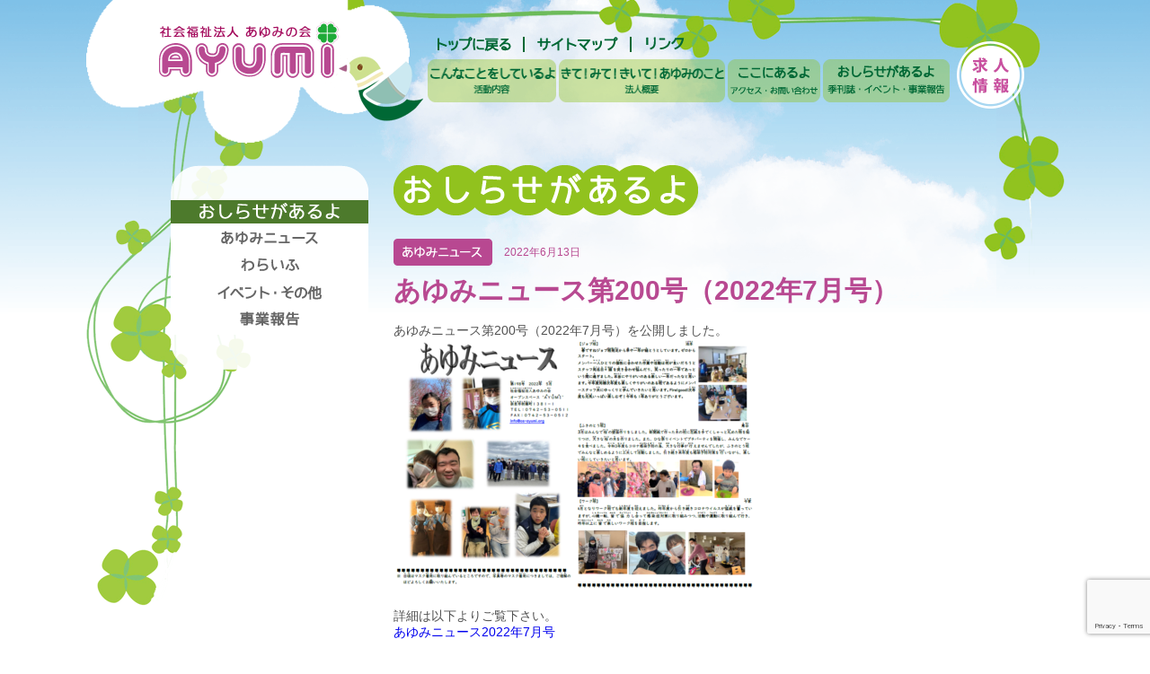

--- FILE ---
content_type: text/html; charset=UTF-8
request_url: https://os-ayumi.org/%E3%81%82%E3%82%86%E3%81%BF%E3%83%8B%E3%83%A5%E3%83%BC%E3%82%B9%E7%AC%AC200%E5%8F%B7%EF%BC%882022%E5%B9%B47%E6%9C%88%E5%8F%B7%EF%BC%89/
body_size: 9976
content:
<!DOCTYPE html>
<html lang="ja">
<!-- 新サーバ -->
<head>
	<meta charset="UTF-8">
	<title>あゆみニュース第200号（2022年7月号） | 社会福祉法人 あゆみの会社会福祉法人 あゆみの会</title>
	
		<!-- All in One SEO 4.9.3 - aioseo.com -->
	<meta name="description" content="あゆみニュース第200号（2022年7月号）を公開しました。 詳細は以下よりご覧下さい。 あゆみニュース202" />
	<meta name="robots" content="max-image-preview:large" />
	<meta name="author" content="ayumi"/>
	<link rel="canonical" href="https://os-ayumi.org/%e3%81%82%e3%82%86%e3%81%bf%e3%83%8b%e3%83%a5%e3%83%bc%e3%82%b9%e7%ac%ac200%e5%8f%b7%ef%bc%882022%e5%b9%b47%e6%9c%88%e5%8f%b7%ef%bc%89/" />
	<meta name="generator" content="All in One SEO (AIOSEO) 4.9.3" />

		<!-- Global site tag (gtag.js) - Google Analytics -->
<script async src="https://www.googletagmanager.com/gtag/js?id=G-3B37HY5KF3"></script>
<script>
  window.dataLayer = window.dataLayer || [];
  function gtag(){dataLayer.push(arguments);}
  gtag('js', new Date());

  gtag('config', 'G-3B37HY5KF3');
</script>
		<meta property="og:locale" content="ja_JP" />
		<meta property="og:site_name" content="社会福祉法人 あゆみの会 | ひとりじゃなく みんな仲間だから" />
		<meta property="og:type" content="article" />
		<meta property="og:title" content="あゆみニュース第200号（2022年7月号） | 社会福祉法人 あゆみの会" />
		<meta property="og:description" content="あゆみニュース第200号（2022年7月号）を公開しました。 詳細は以下よりご覧下さい。 あゆみニュース202" />
		<meta property="og:url" content="https://os-ayumi.org/%e3%81%82%e3%82%86%e3%81%bf%e3%83%8b%e3%83%a5%e3%83%bc%e3%82%b9%e7%ac%ac200%e5%8f%b7%ef%bc%882022%e5%b9%b47%e6%9c%88%e5%8f%b7%ef%bc%89/" />
		<meta property="article:published_time" content="2022-06-13T07:59:39+00:00" />
		<meta property="article:modified_time" content="2023-04-10T09:30:43+00:00" />
		<meta name="twitter:card" content="summary" />
		<meta name="twitter:title" content="あゆみニュース第200号（2022年7月号） | 社会福祉法人 あゆみの会" />
		<meta name="twitter:description" content="あゆみニュース第200号（2022年7月号）を公開しました。 詳細は以下よりご覧下さい。 あゆみニュース202" />
		<script type="application/ld+json" class="aioseo-schema">
			{"@context":"https:\/\/schema.org","@graph":[{"@type":"Article","@id":"https:\/\/os-ayumi.org\/%e3%81%82%e3%82%86%e3%81%bf%e3%83%8b%e3%83%a5%e3%83%bc%e3%82%b9%e7%ac%ac200%e5%8f%b7%ef%bc%882022%e5%b9%b47%e6%9c%88%e5%8f%b7%ef%bc%89\/#article","name":"\u3042\u3086\u307f\u30cb\u30e5\u30fc\u30b9\u7b2c200\u53f7\uff082022\u5e747\u6708\u53f7\uff09 | \u793e\u4f1a\u798f\u7949\u6cd5\u4eba \u3042\u3086\u307f\u306e\u4f1a","headline":"\u3042\u3086\u307f\u30cb\u30e5\u30fc\u30b9\u7b2c200\u53f7\uff082022\u5e747\u6708\u53f7\uff09","author":{"@id":"https:\/\/os-ayumi.org#author"},"publisher":{"@id":"https:\/\/os-ayumi.org\/#organization"},"image":{"@type":"ImageObject","url":"https:\/\/os-ayumi.org\/wp-content\/uploads\/2022\/05\/ayuminews202207-e1655106329159.png","width":400,"height":282},"datePublished":"2022-06-13T16:59:39+09:00","dateModified":"2023-04-10T18:30:43+09:00","inLanguage":"ja","mainEntityOfPage":{"@id":"https:\/\/os-ayumi.org\/%e3%81%82%e3%82%86%e3%81%bf%e3%83%8b%e3%83%a5%e3%83%bc%e3%82%b9%e7%ac%ac200%e5%8f%b7%ef%bc%882022%e5%b9%b47%e6%9c%88%e5%8f%b7%ef%bc%89\/#webpage"},"isPartOf":{"@id":"https:\/\/os-ayumi.org\/%e3%81%82%e3%82%86%e3%81%bf%e3%83%8b%e3%83%a5%e3%83%bc%e3%82%b9%e7%ac%ac200%e5%8f%b7%ef%bc%882022%e5%b9%b47%e6%9c%88%e5%8f%b7%ef%bc%89\/#webpage"},"articleSection":"\u3042\u3086\u307f\u30cb\u30e5\u30fc\u30b9"},{"@type":"BreadcrumbList","@id":"https:\/\/os-ayumi.org\/%e3%81%82%e3%82%86%e3%81%bf%e3%83%8b%e3%83%a5%e3%83%bc%e3%82%b9%e7%ac%ac200%e5%8f%b7%ef%bc%882022%e5%b9%b47%e6%9c%88%e5%8f%b7%ef%bc%89\/#breadcrumblist","itemListElement":[{"@type":"ListItem","@id":"https:\/\/os-ayumi.org#listItem","position":1,"name":"\u30db\u30fc\u30e0","item":"https:\/\/os-ayumi.org","nextItem":{"@type":"ListItem","@id":"https:\/\/os-ayumi.org\/category\/news\/#listItem","name":"\u3042\u3086\u307f\u30cb\u30e5\u30fc\u30b9"}},{"@type":"ListItem","@id":"https:\/\/os-ayumi.org\/category\/news\/#listItem","position":2,"name":"\u3042\u3086\u307f\u30cb\u30e5\u30fc\u30b9","item":"https:\/\/os-ayumi.org\/category\/news\/","nextItem":{"@type":"ListItem","@id":"https:\/\/os-ayumi.org\/%e3%81%82%e3%82%86%e3%81%bf%e3%83%8b%e3%83%a5%e3%83%bc%e3%82%b9%e7%ac%ac200%e5%8f%b7%ef%bc%882022%e5%b9%b47%e6%9c%88%e5%8f%b7%ef%bc%89\/#listItem","name":"\u3042\u3086\u307f\u30cb\u30e5\u30fc\u30b9\u7b2c200\u53f7\uff082022\u5e747\u6708\u53f7\uff09"},"previousItem":{"@type":"ListItem","@id":"https:\/\/os-ayumi.org#listItem","name":"\u30db\u30fc\u30e0"}},{"@type":"ListItem","@id":"https:\/\/os-ayumi.org\/%e3%81%82%e3%82%86%e3%81%bf%e3%83%8b%e3%83%a5%e3%83%bc%e3%82%b9%e7%ac%ac200%e5%8f%b7%ef%bc%882022%e5%b9%b47%e6%9c%88%e5%8f%b7%ef%bc%89\/#listItem","position":3,"name":"\u3042\u3086\u307f\u30cb\u30e5\u30fc\u30b9\u7b2c200\u53f7\uff082022\u5e747\u6708\u53f7\uff09","previousItem":{"@type":"ListItem","@id":"https:\/\/os-ayumi.org\/category\/news\/#listItem","name":"\u3042\u3086\u307f\u30cb\u30e5\u30fc\u30b9"}}]},{"@type":"Organization","@id":"https:\/\/os-ayumi.org\/#organization","name":"\u793e\u4f1a\u798f\u7949\u6cd5\u4eba \u3042\u3086\u307f\u306e\u4f1a","description":"\u3072\u3068\u308a\u3058\u3083\u306a\u304f \u307f\u3093\u306a\u4ef2\u9593\u3060\u304b\u3089","url":"https:\/\/os-ayumi.org\/","logo":{"@type":"ImageObject","url":"https:\/\/os-ayumi.org\/wp-content\/themes\/ayuminokai\/common\/images\/h1_title_02.png","@id":"https:\/\/os-ayumi.org\/%e3%81%82%e3%82%86%e3%81%bf%e3%83%8b%e3%83%a5%e3%83%bc%e3%82%b9%e7%ac%ac200%e5%8f%b7%ef%bc%882022%e5%b9%b47%e6%9c%88%e5%8f%b7%ef%bc%89\/#organizationLogo"},"image":{"@id":"https:\/\/os-ayumi.org\/%e3%81%82%e3%82%86%e3%81%bf%e3%83%8b%e3%83%a5%e3%83%bc%e3%82%b9%e7%ac%ac200%e5%8f%b7%ef%bc%882022%e5%b9%b47%e6%9c%88%e5%8f%b7%ef%bc%89\/#organizationLogo"}},{"@type":"Person","@id":"https:\/\/os-ayumi.org#author","url":"https:\/\/os-ayumi.org","name":"ayumi","image":{"@type":"ImageObject","@id":"https:\/\/os-ayumi.org\/%e3%81%82%e3%82%86%e3%81%bf%e3%83%8b%e3%83%a5%e3%83%bc%e3%82%b9%e7%ac%ac200%e5%8f%b7%ef%bc%882022%e5%b9%b47%e6%9c%88%e5%8f%b7%ef%bc%89\/#authorImage","url":"https:\/\/secure.gravatar.com\/avatar\/1dc99ebc101d0c2c327d7ffdcbcaa92dc67bc15302ede11b048e01b397dae3af?s=96&d=mm&r=g","width":96,"height":96,"caption":"ayumi"}},{"@type":"WebPage","@id":"https:\/\/os-ayumi.org\/%e3%81%82%e3%82%86%e3%81%bf%e3%83%8b%e3%83%a5%e3%83%bc%e3%82%b9%e7%ac%ac200%e5%8f%b7%ef%bc%882022%e5%b9%b47%e6%9c%88%e5%8f%b7%ef%bc%89\/#webpage","url":"https:\/\/os-ayumi.org\/%e3%81%82%e3%82%86%e3%81%bf%e3%83%8b%e3%83%a5%e3%83%bc%e3%82%b9%e7%ac%ac200%e5%8f%b7%ef%bc%882022%e5%b9%b47%e6%9c%88%e5%8f%b7%ef%bc%89\/","name":"\u3042\u3086\u307f\u30cb\u30e5\u30fc\u30b9\u7b2c200\u53f7\uff082022\u5e747\u6708\u53f7\uff09 | \u793e\u4f1a\u798f\u7949\u6cd5\u4eba \u3042\u3086\u307f\u306e\u4f1a","description":"\u3042\u3086\u307f\u30cb\u30e5\u30fc\u30b9\u7b2c200\u53f7\uff082022\u5e747\u6708\u53f7\uff09\u3092\u516c\u958b\u3057\u307e\u3057\u305f\u3002 \u8a73\u7d30\u306f\u4ee5\u4e0b\u3088\u308a\u3054\u89a7\u4e0b\u3055\u3044\u3002 \u3042\u3086\u307f\u30cb\u30e5\u30fc\u30b9202","inLanguage":"ja","isPartOf":{"@id":"https:\/\/os-ayumi.org\/#website"},"breadcrumb":{"@id":"https:\/\/os-ayumi.org\/%e3%81%82%e3%82%86%e3%81%bf%e3%83%8b%e3%83%a5%e3%83%bc%e3%82%b9%e7%ac%ac200%e5%8f%b7%ef%bc%882022%e5%b9%b47%e6%9c%88%e5%8f%b7%ef%bc%89\/#breadcrumblist"},"author":{"@id":"https:\/\/os-ayumi.org#author"},"creator":{"@id":"https:\/\/os-ayumi.org#author"},"image":{"@type":"ImageObject","url":"https:\/\/os-ayumi.org\/wp-content\/uploads\/2022\/05\/ayuminews202207-e1655106329159.png","@id":"https:\/\/os-ayumi.org\/%e3%81%82%e3%82%86%e3%81%bf%e3%83%8b%e3%83%a5%e3%83%bc%e3%82%b9%e7%ac%ac200%e5%8f%b7%ef%bc%882022%e5%b9%b47%e6%9c%88%e5%8f%b7%ef%bc%89\/#mainImage","width":400,"height":282},"primaryImageOfPage":{"@id":"https:\/\/os-ayumi.org\/%e3%81%82%e3%82%86%e3%81%bf%e3%83%8b%e3%83%a5%e3%83%bc%e3%82%b9%e7%ac%ac200%e5%8f%b7%ef%bc%882022%e5%b9%b47%e6%9c%88%e5%8f%b7%ef%bc%89\/#mainImage"},"datePublished":"2022-06-13T16:59:39+09:00","dateModified":"2023-04-10T18:30:43+09:00"},{"@type":"WebSite","@id":"https:\/\/os-ayumi.org\/#website","url":"https:\/\/os-ayumi.org\/","name":"\u793e\u4f1a\u798f\u7949\u6cd5\u4eba \u3042\u3086\u307f\u306e\u4f1a","description":"\u3072\u3068\u308a\u3058\u3083\u306a\u304f \u307f\u3093\u306a\u4ef2\u9593\u3060\u304b\u3089","inLanguage":"ja","publisher":{"@id":"https:\/\/os-ayumi.org\/#organization"}}]}
		</script>
		<!-- All in One SEO -->

<link rel="alternate" title="oEmbed (JSON)" type="application/json+oembed" href="https://os-ayumi.org/wp-json/oembed/1.0/embed?url=https%3A%2F%2Fos-ayumi.org%2F%25e3%2581%2582%25e3%2582%2586%25e3%2581%25bf%25e3%2583%258b%25e3%2583%25a5%25e3%2583%25bc%25e3%2582%25b9%25e7%25ac%25ac200%25e5%258f%25b7%25ef%25bc%25882022%25e5%25b9%25b47%25e6%259c%2588%25e5%258f%25b7%25ef%25bc%2589%2F" />
<link rel="alternate" title="oEmbed (XML)" type="text/xml+oembed" href="https://os-ayumi.org/wp-json/oembed/1.0/embed?url=https%3A%2F%2Fos-ayumi.org%2F%25e3%2581%2582%25e3%2582%2586%25e3%2581%25bf%25e3%2583%258b%25e3%2583%25a5%25e3%2583%25bc%25e3%2582%25b9%25e7%25ac%25ac200%25e5%258f%25b7%25ef%25bc%25882022%25e5%25b9%25b47%25e6%259c%2588%25e5%258f%25b7%25ef%25bc%2589%2F&#038;format=xml" />
<style id='wp-img-auto-sizes-contain-inline-css' type='text/css'>
img:is([sizes=auto i],[sizes^="auto," i]){contain-intrinsic-size:3000px 1500px}
/*# sourceURL=wp-img-auto-sizes-contain-inline-css */
</style>
<style id='wp-emoji-styles-inline-css' type='text/css'>

	img.wp-smiley, img.emoji {
		display: inline !important;
		border: none !important;
		box-shadow: none !important;
		height: 1em !important;
		width: 1em !important;
		margin: 0 0.07em !important;
		vertical-align: -0.1em !important;
		background: none !important;
		padding: 0 !important;
	}
/*# sourceURL=wp-emoji-styles-inline-css */
</style>
<style id='wp-block-library-inline-css' type='text/css'>
:root{--wp-block-synced-color:#7a00df;--wp-block-synced-color--rgb:122,0,223;--wp-bound-block-color:var(--wp-block-synced-color);--wp-editor-canvas-background:#ddd;--wp-admin-theme-color:#007cba;--wp-admin-theme-color--rgb:0,124,186;--wp-admin-theme-color-darker-10:#006ba1;--wp-admin-theme-color-darker-10--rgb:0,107,160.5;--wp-admin-theme-color-darker-20:#005a87;--wp-admin-theme-color-darker-20--rgb:0,90,135;--wp-admin-border-width-focus:2px}@media (min-resolution:192dpi){:root{--wp-admin-border-width-focus:1.5px}}.wp-element-button{cursor:pointer}:root .has-very-light-gray-background-color{background-color:#eee}:root .has-very-dark-gray-background-color{background-color:#313131}:root .has-very-light-gray-color{color:#eee}:root .has-very-dark-gray-color{color:#313131}:root .has-vivid-green-cyan-to-vivid-cyan-blue-gradient-background{background:linear-gradient(135deg,#00d084,#0693e3)}:root .has-purple-crush-gradient-background{background:linear-gradient(135deg,#34e2e4,#4721fb 50%,#ab1dfe)}:root .has-hazy-dawn-gradient-background{background:linear-gradient(135deg,#faaca8,#dad0ec)}:root .has-subdued-olive-gradient-background{background:linear-gradient(135deg,#fafae1,#67a671)}:root .has-atomic-cream-gradient-background{background:linear-gradient(135deg,#fdd79a,#004a59)}:root .has-nightshade-gradient-background{background:linear-gradient(135deg,#330968,#31cdcf)}:root .has-midnight-gradient-background{background:linear-gradient(135deg,#020381,#2874fc)}:root{--wp--preset--font-size--normal:16px;--wp--preset--font-size--huge:42px}.has-regular-font-size{font-size:1em}.has-larger-font-size{font-size:2.625em}.has-normal-font-size{font-size:var(--wp--preset--font-size--normal)}.has-huge-font-size{font-size:var(--wp--preset--font-size--huge)}.has-text-align-center{text-align:center}.has-text-align-left{text-align:left}.has-text-align-right{text-align:right}.has-fit-text{white-space:nowrap!important}#end-resizable-editor-section{display:none}.aligncenter{clear:both}.items-justified-left{justify-content:flex-start}.items-justified-center{justify-content:center}.items-justified-right{justify-content:flex-end}.items-justified-space-between{justify-content:space-between}.screen-reader-text{border:0;clip-path:inset(50%);height:1px;margin:-1px;overflow:hidden;padding:0;position:absolute;width:1px;word-wrap:normal!important}.screen-reader-text:focus{background-color:#ddd;clip-path:none;color:#444;display:block;font-size:1em;height:auto;left:5px;line-height:normal;padding:15px 23px 14px;text-decoration:none;top:5px;width:auto;z-index:100000}html :where(.has-border-color){border-style:solid}html :where([style*=border-top-color]){border-top-style:solid}html :where([style*=border-right-color]){border-right-style:solid}html :where([style*=border-bottom-color]){border-bottom-style:solid}html :where([style*=border-left-color]){border-left-style:solid}html :where([style*=border-width]){border-style:solid}html :where([style*=border-top-width]){border-top-style:solid}html :where([style*=border-right-width]){border-right-style:solid}html :where([style*=border-bottom-width]){border-bottom-style:solid}html :where([style*=border-left-width]){border-left-style:solid}html :where(img[class*=wp-image-]){height:auto;max-width:100%}:where(figure){margin:0 0 1em}html :where(.is-position-sticky){--wp-admin--admin-bar--position-offset:var(--wp-admin--admin-bar--height,0px)}@media screen and (max-width:600px){html :where(.is-position-sticky){--wp-admin--admin-bar--position-offset:0px}}

/*# sourceURL=wp-block-library-inline-css */
</style><style id='global-styles-inline-css' type='text/css'>
:root{--wp--preset--aspect-ratio--square: 1;--wp--preset--aspect-ratio--4-3: 4/3;--wp--preset--aspect-ratio--3-4: 3/4;--wp--preset--aspect-ratio--3-2: 3/2;--wp--preset--aspect-ratio--2-3: 2/3;--wp--preset--aspect-ratio--16-9: 16/9;--wp--preset--aspect-ratio--9-16: 9/16;--wp--preset--color--black: #000000;--wp--preset--color--cyan-bluish-gray: #abb8c3;--wp--preset--color--white: #ffffff;--wp--preset--color--pale-pink: #f78da7;--wp--preset--color--vivid-red: #cf2e2e;--wp--preset--color--luminous-vivid-orange: #ff6900;--wp--preset--color--luminous-vivid-amber: #fcb900;--wp--preset--color--light-green-cyan: #7bdcb5;--wp--preset--color--vivid-green-cyan: #00d084;--wp--preset--color--pale-cyan-blue: #8ed1fc;--wp--preset--color--vivid-cyan-blue: #0693e3;--wp--preset--color--vivid-purple: #9b51e0;--wp--preset--gradient--vivid-cyan-blue-to-vivid-purple: linear-gradient(135deg,rgb(6,147,227) 0%,rgb(155,81,224) 100%);--wp--preset--gradient--light-green-cyan-to-vivid-green-cyan: linear-gradient(135deg,rgb(122,220,180) 0%,rgb(0,208,130) 100%);--wp--preset--gradient--luminous-vivid-amber-to-luminous-vivid-orange: linear-gradient(135deg,rgb(252,185,0) 0%,rgb(255,105,0) 100%);--wp--preset--gradient--luminous-vivid-orange-to-vivid-red: linear-gradient(135deg,rgb(255,105,0) 0%,rgb(207,46,46) 100%);--wp--preset--gradient--very-light-gray-to-cyan-bluish-gray: linear-gradient(135deg,rgb(238,238,238) 0%,rgb(169,184,195) 100%);--wp--preset--gradient--cool-to-warm-spectrum: linear-gradient(135deg,rgb(74,234,220) 0%,rgb(151,120,209) 20%,rgb(207,42,186) 40%,rgb(238,44,130) 60%,rgb(251,105,98) 80%,rgb(254,248,76) 100%);--wp--preset--gradient--blush-light-purple: linear-gradient(135deg,rgb(255,206,236) 0%,rgb(152,150,240) 100%);--wp--preset--gradient--blush-bordeaux: linear-gradient(135deg,rgb(254,205,165) 0%,rgb(254,45,45) 50%,rgb(107,0,62) 100%);--wp--preset--gradient--luminous-dusk: linear-gradient(135deg,rgb(255,203,112) 0%,rgb(199,81,192) 50%,rgb(65,88,208) 100%);--wp--preset--gradient--pale-ocean: linear-gradient(135deg,rgb(255,245,203) 0%,rgb(182,227,212) 50%,rgb(51,167,181) 100%);--wp--preset--gradient--electric-grass: linear-gradient(135deg,rgb(202,248,128) 0%,rgb(113,206,126) 100%);--wp--preset--gradient--midnight: linear-gradient(135deg,rgb(2,3,129) 0%,rgb(40,116,252) 100%);--wp--preset--font-size--small: 13px;--wp--preset--font-size--medium: 20px;--wp--preset--font-size--large: 36px;--wp--preset--font-size--x-large: 42px;--wp--preset--spacing--20: 0.44rem;--wp--preset--spacing--30: 0.67rem;--wp--preset--spacing--40: 1rem;--wp--preset--spacing--50: 1.5rem;--wp--preset--spacing--60: 2.25rem;--wp--preset--spacing--70: 3.38rem;--wp--preset--spacing--80: 5.06rem;--wp--preset--shadow--natural: 6px 6px 9px rgba(0, 0, 0, 0.2);--wp--preset--shadow--deep: 12px 12px 50px rgba(0, 0, 0, 0.4);--wp--preset--shadow--sharp: 6px 6px 0px rgba(0, 0, 0, 0.2);--wp--preset--shadow--outlined: 6px 6px 0px -3px rgb(255, 255, 255), 6px 6px rgb(0, 0, 0);--wp--preset--shadow--crisp: 6px 6px 0px rgb(0, 0, 0);}:where(.is-layout-flex){gap: 0.5em;}:where(.is-layout-grid){gap: 0.5em;}body .is-layout-flex{display: flex;}.is-layout-flex{flex-wrap: wrap;align-items: center;}.is-layout-flex > :is(*, div){margin: 0;}body .is-layout-grid{display: grid;}.is-layout-grid > :is(*, div){margin: 0;}:where(.wp-block-columns.is-layout-flex){gap: 2em;}:where(.wp-block-columns.is-layout-grid){gap: 2em;}:where(.wp-block-post-template.is-layout-flex){gap: 1.25em;}:where(.wp-block-post-template.is-layout-grid){gap: 1.25em;}.has-black-color{color: var(--wp--preset--color--black) !important;}.has-cyan-bluish-gray-color{color: var(--wp--preset--color--cyan-bluish-gray) !important;}.has-white-color{color: var(--wp--preset--color--white) !important;}.has-pale-pink-color{color: var(--wp--preset--color--pale-pink) !important;}.has-vivid-red-color{color: var(--wp--preset--color--vivid-red) !important;}.has-luminous-vivid-orange-color{color: var(--wp--preset--color--luminous-vivid-orange) !important;}.has-luminous-vivid-amber-color{color: var(--wp--preset--color--luminous-vivid-amber) !important;}.has-light-green-cyan-color{color: var(--wp--preset--color--light-green-cyan) !important;}.has-vivid-green-cyan-color{color: var(--wp--preset--color--vivid-green-cyan) !important;}.has-pale-cyan-blue-color{color: var(--wp--preset--color--pale-cyan-blue) !important;}.has-vivid-cyan-blue-color{color: var(--wp--preset--color--vivid-cyan-blue) !important;}.has-vivid-purple-color{color: var(--wp--preset--color--vivid-purple) !important;}.has-black-background-color{background-color: var(--wp--preset--color--black) !important;}.has-cyan-bluish-gray-background-color{background-color: var(--wp--preset--color--cyan-bluish-gray) !important;}.has-white-background-color{background-color: var(--wp--preset--color--white) !important;}.has-pale-pink-background-color{background-color: var(--wp--preset--color--pale-pink) !important;}.has-vivid-red-background-color{background-color: var(--wp--preset--color--vivid-red) !important;}.has-luminous-vivid-orange-background-color{background-color: var(--wp--preset--color--luminous-vivid-orange) !important;}.has-luminous-vivid-amber-background-color{background-color: var(--wp--preset--color--luminous-vivid-amber) !important;}.has-light-green-cyan-background-color{background-color: var(--wp--preset--color--light-green-cyan) !important;}.has-vivid-green-cyan-background-color{background-color: var(--wp--preset--color--vivid-green-cyan) !important;}.has-pale-cyan-blue-background-color{background-color: var(--wp--preset--color--pale-cyan-blue) !important;}.has-vivid-cyan-blue-background-color{background-color: var(--wp--preset--color--vivid-cyan-blue) !important;}.has-vivid-purple-background-color{background-color: var(--wp--preset--color--vivid-purple) !important;}.has-black-border-color{border-color: var(--wp--preset--color--black) !important;}.has-cyan-bluish-gray-border-color{border-color: var(--wp--preset--color--cyan-bluish-gray) !important;}.has-white-border-color{border-color: var(--wp--preset--color--white) !important;}.has-pale-pink-border-color{border-color: var(--wp--preset--color--pale-pink) !important;}.has-vivid-red-border-color{border-color: var(--wp--preset--color--vivid-red) !important;}.has-luminous-vivid-orange-border-color{border-color: var(--wp--preset--color--luminous-vivid-orange) !important;}.has-luminous-vivid-amber-border-color{border-color: var(--wp--preset--color--luminous-vivid-amber) !important;}.has-light-green-cyan-border-color{border-color: var(--wp--preset--color--light-green-cyan) !important;}.has-vivid-green-cyan-border-color{border-color: var(--wp--preset--color--vivid-green-cyan) !important;}.has-pale-cyan-blue-border-color{border-color: var(--wp--preset--color--pale-cyan-blue) !important;}.has-vivid-cyan-blue-border-color{border-color: var(--wp--preset--color--vivid-cyan-blue) !important;}.has-vivid-purple-border-color{border-color: var(--wp--preset--color--vivid-purple) !important;}.has-vivid-cyan-blue-to-vivid-purple-gradient-background{background: var(--wp--preset--gradient--vivid-cyan-blue-to-vivid-purple) !important;}.has-light-green-cyan-to-vivid-green-cyan-gradient-background{background: var(--wp--preset--gradient--light-green-cyan-to-vivid-green-cyan) !important;}.has-luminous-vivid-amber-to-luminous-vivid-orange-gradient-background{background: var(--wp--preset--gradient--luminous-vivid-amber-to-luminous-vivid-orange) !important;}.has-luminous-vivid-orange-to-vivid-red-gradient-background{background: var(--wp--preset--gradient--luminous-vivid-orange-to-vivid-red) !important;}.has-very-light-gray-to-cyan-bluish-gray-gradient-background{background: var(--wp--preset--gradient--very-light-gray-to-cyan-bluish-gray) !important;}.has-cool-to-warm-spectrum-gradient-background{background: var(--wp--preset--gradient--cool-to-warm-spectrum) !important;}.has-blush-light-purple-gradient-background{background: var(--wp--preset--gradient--blush-light-purple) !important;}.has-blush-bordeaux-gradient-background{background: var(--wp--preset--gradient--blush-bordeaux) !important;}.has-luminous-dusk-gradient-background{background: var(--wp--preset--gradient--luminous-dusk) !important;}.has-pale-ocean-gradient-background{background: var(--wp--preset--gradient--pale-ocean) !important;}.has-electric-grass-gradient-background{background: var(--wp--preset--gradient--electric-grass) !important;}.has-midnight-gradient-background{background: var(--wp--preset--gradient--midnight) !important;}.has-small-font-size{font-size: var(--wp--preset--font-size--small) !important;}.has-medium-font-size{font-size: var(--wp--preset--font-size--medium) !important;}.has-large-font-size{font-size: var(--wp--preset--font-size--large) !important;}.has-x-large-font-size{font-size: var(--wp--preset--font-size--x-large) !important;}
/*# sourceURL=global-styles-inline-css */
</style>

<style id='classic-theme-styles-inline-css' type='text/css'>
/*! This file is auto-generated */
.wp-block-button__link{color:#fff;background-color:#32373c;border-radius:9999px;box-shadow:none;text-decoration:none;padding:calc(.667em + 2px) calc(1.333em + 2px);font-size:1.125em}.wp-block-file__button{background:#32373c;color:#fff;text-decoration:none}
/*# sourceURL=/wp-includes/css/classic-themes.min.css */
</style>
<link rel='stylesheet' id='wp-components-css' href='https://os-ayumi.org/wp-includes/css/dist/components/style.min.css?ver=6.9' type='text/css' media='all' />
<link rel='stylesheet' id='wp-preferences-css' href='https://os-ayumi.org/wp-includes/css/dist/preferences/style.min.css?ver=6.9' type='text/css' media='all' />
<link rel='stylesheet' id='wp-block-editor-css' href='https://os-ayumi.org/wp-includes/css/dist/block-editor/style.min.css?ver=6.9' type='text/css' media='all' />
<link rel='stylesheet' id='wp-reusable-blocks-css' href='https://os-ayumi.org/wp-includes/css/dist/reusable-blocks/style.min.css?ver=6.9' type='text/css' media='all' />
<link rel='stylesheet' id='wp-patterns-css' href='https://os-ayumi.org/wp-includes/css/dist/patterns/style.min.css?ver=6.9' type='text/css' media='all' />
<link rel='stylesheet' id='wp-editor-css' href='https://os-ayumi.org/wp-includes/css/dist/editor/style.min.css?ver=6.9' type='text/css' media='all' />
<link rel='stylesheet' id='block-robo-gallery-style-css-css' href='https://os-ayumi.org/wp-content/plugins/robo-gallery/includes/extensions/block/dist/blocks.style.build.css?ver=5.1.2' type='text/css' media='all' />
<link rel='stylesheet' id='contact-form-7-css' href='https://os-ayumi.org/wp-content/plugins/contact-form-7/includes/css/styles.css?ver=6.1.4' type='text/css' media='all' />
<link rel='stylesheet' id='reset-css' href='https://os-ayumi.org/wp-content/themes/ayuminokai/common/css/reset.css?ver=6.9' type='text/css' media='all' />
<link rel='stylesheet' id='import-css' href='https://os-ayumi.org/wp-content/themes/ayuminokai/common/css/import.css?ver=6.9' type='text/css' media='all' />
<link rel='stylesheet' id='fit-sidebar-css' href='https://os-ayumi.org/wp-content/themes/ayuminokai/common/css/jquery.fit-sidebar.css?ver=6.9' type='text/css' media='all' />
<link rel='stylesheet' id='wp-pagenavi-css' href='https://os-ayumi.org/wp-content/plugins/wp-pagenavi/pagenavi-css.css?ver=2.70' type='text/css' media='all' />
<script type="text/javascript" src="https://os-ayumi.org/wp-includes/js/jquery/jquery.min.js?ver=3.7.1" id="jquery-core-js"></script>
<script type="text/javascript" src="https://os-ayumi.org/wp-includes/js/jquery/jquery-migrate.min.js?ver=3.4.1" id="jquery-migrate-js"></script>
<link rel="https://api.w.org/" href="https://os-ayumi.org/wp-json/" /><link rel="alternate" title="JSON" type="application/json" href="https://os-ayumi.org/wp-json/wp/v2/posts/2027" /></head>
<body id="%e3%81%82%e3%82%86%e3%81%bf%e3%83%8b%e3%83%a5%e3%83%bc%e3%82%b9%e7%ac%ac200%e5%8f%b7%ef%bc%882022%e5%b9%b47%e6%9c%88%e5%8f%b7%ef%bc%89" class="wp-singular post-template-default single single-post postid-2027 single-format-standard wp-theme-ayuminokai">

<!-- 全体コンテナ -->
<div class="wrapper">

	<!-- インナーここから -->
	<div class="wrapperIn">
		<div class="contentWrapper">

			<!-- ヘッダここから -->
			<div class="header clearfix">
				<h1><a href="https://os-ayumi.org"><img src="https://os-ayumi.org/wp-content/themes/ayuminokai/common/images/h1_title_02.png" height="160" width="375" alt="社会福祉法人 あゆみの会"></a></h1>
				<div class="navWrapper">
					<div class="lNav clearfix">
						<ul>
							<li class="left"><a href="https://os-ayumi.org"><img class="ro" src="https://os-ayumi.org/wp-content/themes/ayuminokai/common/images/txt_gotoTop.png"  alt="トップに戻る"></a></li>
							<li class="left right"><a href="https://os-ayumi.org/sitemap"><img class="ro" src="https://os-ayumi.org/wp-content/themes/ayuminokai/common/images/txt_sitemap.png"  alt="サイトマップ"></a></li>
							<li class="right"><a href="https://os-ayumi.org/nakama"><img class="ro" src="https://os-ayumi.org/wp-content/themes/ayuminokai/common/images/txt_link.png"  alt="リンク"></a></li>
						</ul>
					</div>
					<div class="gNav clearfix">
						<ul>
							<li><a href="https://os-ayumi.org/konnakoto"><img class="ro" src="https://os-ayumi.org/wp-content/themes/ayuminokai/common/images/btn_activity.png" height="48" width="143" alt="こんなことをしてるよ"></a></li>
							<li><a href="https://os-ayumi.org/mitekiite"><img class="ro" src="https://os-ayumi.org/wp-content/themes/ayuminokai/common/images/btn_summry.png" height="48" width="185" alt="みて！きいて！あゆみのこと"></a></li>
							<li><a href="https://os-ayumi.org/kokoni"><img class="ro" src="https://os-ayumi.org/wp-content/themes/ayuminokai/common/images/btn_access.png" height="48" width="103" alt="ここにあるよ"></a></li>
							<li><a href="https://os-ayumi.org/oshirase"><img class="ro" src="https://os-ayumi.org/wp-content/themes/ayuminokai/common/images/btn_info.png" height="48" width="141" alt="おしらせがあるよ"></a></li>
						</ul>
					</div>
				</div>
                <div class="rec_btn">
                  <a href="https://os-ayumi.org/recruit">
                    <img class="ro" src="https://os-ayumi.org/wp-content/themes/ayuminokai/common/images/btn_rec.png" width="75" height="84">
                   
                  </a>
                </div>
			</div>
			<!-- ヘッダここまで -->
			<!-- メインここから -->
			<div class="main clearfix">
								<div class="mainLeftwrap">
					<div id="sidebar" class="mainLeft">
						<h4><a href="https://os-ayumi.org/oshirase"><img class="ro" src="https://os-ayumi.org/wp-content/themes/ayuminokai/common/images/h4_osirase.png" height="26" width="220" alt="おしらせがあるよ"></a></h4>
						<ul>
							<li><a href="https://os-ayumi.org/category/news"><img src="https://os-ayumi.org/wp-content/themes/ayuminokai/common/images/txt_li_ayumiNews.png" height="26" width="220" alt="あゆみニュース" class="ro"></a></li>
							<li><a href="https://os-ayumi.org/category/walife"><img src="https://os-ayumi.org/wp-content/themes/ayuminokai/common/images/txt_li_waraifu.png" height="26" width="220" alt="わらいふ" class="ro"></a></li>
							<li><a href="https://os-ayumi.org/category/eventetc"><img src="https://os-ayumi.org/wp-content/themes/ayuminokai/common/images/txt_li_event.png" height="26" width="220" alt="イベント・その他" class="ro"></a></li>
							<li><a href="https://os-ayumi.org/category/report"><img src="https://os-ayumi.org/wp-content/themes/ayuminokai/common/images/txt_li_jigyou.png" height="26" width="220" alt="事業報告" class="ro"></a></li>
							<!-- <li><a href="https://os-ayumi.org/category/donation"><img src="https://os-ayumi.org/wp-content/themes/ayuminokai/common/images/txt_li_donation.png" height="26" width="220" alt="寄付金規定" class="ro"></a></li> -->
						</ul>
					</div>
				</div>
				<div class="mainRight clearfix">
					<h2><img src="https://os-ayumi.org/wp-content/themes/ayuminokai/common/images/h2_osirase2.png" height="56" width="339" alt="おしらせがあるよ"></h2>
										<div class="article">
						<div class="categoryDate">
															<a href="https://os-ayumi.org/category/news"><img src="https://os-ayumi.org/wp-content/themes/ayuminokai/common/images/icn2_news.png" height="30" width="110" alt="あゆみニュース"></a>
														
							<span class="date">2022年6月13日</span>
						</div>
						<h3>あゆみニュース第200号（2022年7月号）</h3>
						<div class="imgWrapper clearfix">
							<div class="txtWrapper clearfix">
							<p>あゆみニュース第200号（2022年7月号）を公開しました。<br />
<img fetchpriority="high" decoding="async" width="400" height="277" src="https://os-ayumi.org/wp-content/uploads/2022/04/ayuminews202205-e1649064305981.png" alt="" class="alignnone size-full wp-image-1968" /></p>
<p>詳細は以下よりご覧下さい。<br />
<a href="https://os-ayumi.org/wp-content/uploads/2022/05/ayuminews202207.pdf">あゆみニュース2022年7月号</a></p>
							</div>
						</div>
					</div>
										<p class="backtoOshirase"><a href="https://os-ayumi.org/oshirase"><img class="ro" src="https://os-ayumi.org/wp-content/themes/ayuminokai/oshirase_detail/img/btn_backtoOshirase.png" height="53" width="213" alt="お知らせ一覧に戻る"></a></p>
					<p class="pageTop"><a href="#"><img src="https://os-ayumi.org/wp-content/themes/ayuminokai/common/images/btn_pagetop.png" height="23" width="190" alt="このページのトップへ"></a></p>
				</div>
			</div>
			<!-- メインここまで -->

		</div>
	</div>	<!-- インナーここまで -->
    
        	<p id="goTop"><a href="#"><img src="https://os-ayumi.org/wp-content/themes/ayuminokai/image/btn_goto_top.png" alt="トップへ"></a></p>
	    
    <!-- フッタここから -->
    <div class="footer">
        <div class="footerBg">
                       	<p class="bg"><img src="https://os-ayumi.org/wp-content/themes/ayuminokai/common/images/bg_footer2.png" height="299" width="1089" alt=""></p>
        </div>
        <div class="navBtm">
            <ul class="clearfix">
                <li><a href="https://os-ayumi.org">ホーム</a></li>
                <li><a href="https://os-ayumi.org/konnakoto">活動内容</a></li>
                <li><a href="https://os-ayumi.org/mitekiite">法人概要</a></li>
                <li><a href="https://os-ayumi.org/kokoni">アクセス・お問い合わせ</a></li>
                <li><a href="https://os-ayumi.org/oshirase">お知らせ</a></li>
                <li><a href="https://os-ayumi.org/recruit">求人情報</a></li>
                <li><a href="https://os-ayumi.org/sitemap">サイトマップ</a></li>
                <li><a href="https://os-ayumi.org/nakama">リンク</a></li>
            </ul>
        </div>
        <div class="btmInfo">
            <div class="btmInfoIn">
                <p class="houjin">社会福祉法人　あゆみの会</p>
                <p class="address">
	                オープンスペース'AYUMI' 　〒631-0811　奈良市秋篠町1381-1　TEL：0742-53-0511　FAX：0742-53-0512<br>
	                サポートシステムあゆみ  　 〒631-0811　奈良市秋篠町1388-2　TEL：0742-47-2331　FAX：0742-47-2332<br>
	                WakuWakuあゆみ  　　　　〒631-0811　奈良市秋篠町1388-2　TEL：0742-53-0211　FAX：0742-53-0213<br>
                   </p>
                <p class="copyright">Copyright 2014 社会福祉法人あゆみの会　All Rights Reserved</p>
            </div>
        </div>
    </div>
    <!-- フッタここまで -->
</div>
<!-- 全体コンテナここまで -->
<script type="speculationrules">
{"prefetch":[{"source":"document","where":{"and":[{"href_matches":"/*"},{"not":{"href_matches":["/wp-*.php","/wp-admin/*","/wp-content/uploads/*","/wp-content/*","/wp-content/plugins/*","/wp-content/themes/ayuminokai/*","/*\\?(.+)"]}},{"not":{"selector_matches":"a[rel~=\"nofollow\"]"}},{"not":{"selector_matches":".no-prefetch, .no-prefetch a"}}]},"eagerness":"conservative"}]}
</script>
<script type="text/javascript" src="https://os-ayumi.org/wp-includes/js/dist/hooks.min.js?ver=dd5603f07f9220ed27f1" id="wp-hooks-js"></script>
<script type="text/javascript" src="https://os-ayumi.org/wp-includes/js/dist/i18n.min.js?ver=c26c3dc7bed366793375" id="wp-i18n-js"></script>
<script type="text/javascript" id="wp-i18n-js-after">
/* <![CDATA[ */
wp.i18n.setLocaleData( { 'text direction\u0004ltr': [ 'ltr' ] } );
//# sourceURL=wp-i18n-js-after
/* ]]> */
</script>
<script type="text/javascript" src="https://os-ayumi.org/wp-content/plugins/contact-form-7/includes/swv/js/index.js?ver=6.1.4" id="swv-js"></script>
<script type="text/javascript" id="contact-form-7-js-translations">
/* <![CDATA[ */
( function( domain, translations ) {
	var localeData = translations.locale_data[ domain ] || translations.locale_data.messages;
	localeData[""].domain = domain;
	wp.i18n.setLocaleData( localeData, domain );
} )( "contact-form-7", {"translation-revision-date":"2025-11-30 08:12:23+0000","generator":"GlotPress\/4.0.3","domain":"messages","locale_data":{"messages":{"":{"domain":"messages","plural-forms":"nplurals=1; plural=0;","lang":"ja_JP"},"This contact form is placed in the wrong place.":["\u3053\u306e\u30b3\u30f3\u30bf\u30af\u30c8\u30d5\u30a9\u30fc\u30e0\u306f\u9593\u9055\u3063\u305f\u4f4d\u7f6e\u306b\u7f6e\u304b\u308c\u3066\u3044\u307e\u3059\u3002"],"Error:":["\u30a8\u30e9\u30fc:"]}},"comment":{"reference":"includes\/js\/index.js"}} );
//# sourceURL=contact-form-7-js-translations
/* ]]> */
</script>
<script type="text/javascript" id="contact-form-7-js-before">
/* <![CDATA[ */
var wpcf7 = {
    "api": {
        "root": "https:\/\/os-ayumi.org\/wp-json\/",
        "namespace": "contact-form-7\/v1"
    }
};
//# sourceURL=contact-form-7-js-before
/* ]]> */
</script>
<script type="text/javascript" src="https://os-ayumi.org/wp-content/plugins/contact-form-7/includes/js/index.js?ver=6.1.4" id="contact-form-7-js"></script>
<script type="text/javascript" src="https://os-ayumi.org/wp-content/themes/ayuminokai/common/js/main.js?ver=6.9" id="main-js"></script>
<script type="text/javascript" src="https://os-ayumi.org/wp-content/themes/ayuminokai/common/js/jquery.rollover.js?ver=1.0.4" id="rollover-js"></script>
<script type="text/javascript" id="rollover-js-after">
/* <![CDATA[ */
(function($){ $('img.ro').rollover(); })(jQuery)
//# sourceURL=rollover-js-after
/* ]]> */
</script>
<script type="text/javascript" src="https://os-ayumi.org/wp-content/themes/ayuminokai/common/js/sidefix.js?ver=6.9" id="sidefix-js"></script>
<script type="text/javascript" src="https://www.google.com/recaptcha/api.js?render=6LeFHu0gAAAAAOrq2BV5_MdZz2tn1xnidherMweF&amp;ver=3.0" id="google-recaptcha-js"></script>
<script type="text/javascript" src="https://os-ayumi.org/wp-includes/js/dist/vendor/wp-polyfill.min.js?ver=3.15.0" id="wp-polyfill-js"></script>
<script type="text/javascript" id="wpcf7-recaptcha-js-before">
/* <![CDATA[ */
var wpcf7_recaptcha = {
    "sitekey": "6LeFHu0gAAAAAOrq2BV5_MdZz2tn1xnidherMweF",
    "actions": {
        "homepage": "homepage",
        "contactform": "contactform"
    }
};
//# sourceURL=wpcf7-recaptcha-js-before
/* ]]> */
</script>
<script type="text/javascript" src="https://os-ayumi.org/wp-content/plugins/contact-form-7/modules/recaptcha/index.js?ver=6.1.4" id="wpcf7-recaptcha-js"></script>
<script id="wp-emoji-settings" type="application/json">
{"baseUrl":"https://s.w.org/images/core/emoji/17.0.2/72x72/","ext":".png","svgUrl":"https://s.w.org/images/core/emoji/17.0.2/svg/","svgExt":".svg","source":{"concatemoji":"https://os-ayumi.org/wp-includes/js/wp-emoji-release.min.js?ver=6.9"}}
</script>
<script type="module">
/* <![CDATA[ */
/*! This file is auto-generated */
const a=JSON.parse(document.getElementById("wp-emoji-settings").textContent),o=(window._wpemojiSettings=a,"wpEmojiSettingsSupports"),s=["flag","emoji"];function i(e){try{var t={supportTests:e,timestamp:(new Date).valueOf()};sessionStorage.setItem(o,JSON.stringify(t))}catch(e){}}function c(e,t,n){e.clearRect(0,0,e.canvas.width,e.canvas.height),e.fillText(t,0,0);t=new Uint32Array(e.getImageData(0,0,e.canvas.width,e.canvas.height).data);e.clearRect(0,0,e.canvas.width,e.canvas.height),e.fillText(n,0,0);const a=new Uint32Array(e.getImageData(0,0,e.canvas.width,e.canvas.height).data);return t.every((e,t)=>e===a[t])}function p(e,t){e.clearRect(0,0,e.canvas.width,e.canvas.height),e.fillText(t,0,0);var n=e.getImageData(16,16,1,1);for(let e=0;e<n.data.length;e++)if(0!==n.data[e])return!1;return!0}function u(e,t,n,a){switch(t){case"flag":return n(e,"\ud83c\udff3\ufe0f\u200d\u26a7\ufe0f","\ud83c\udff3\ufe0f\u200b\u26a7\ufe0f")?!1:!n(e,"\ud83c\udde8\ud83c\uddf6","\ud83c\udde8\u200b\ud83c\uddf6")&&!n(e,"\ud83c\udff4\udb40\udc67\udb40\udc62\udb40\udc65\udb40\udc6e\udb40\udc67\udb40\udc7f","\ud83c\udff4\u200b\udb40\udc67\u200b\udb40\udc62\u200b\udb40\udc65\u200b\udb40\udc6e\u200b\udb40\udc67\u200b\udb40\udc7f");case"emoji":return!a(e,"\ud83e\u1fac8")}return!1}function f(e,t,n,a){let r;const o=(r="undefined"!=typeof WorkerGlobalScope&&self instanceof WorkerGlobalScope?new OffscreenCanvas(300,150):document.createElement("canvas")).getContext("2d",{willReadFrequently:!0}),s=(o.textBaseline="top",o.font="600 32px Arial",{});return e.forEach(e=>{s[e]=t(o,e,n,a)}),s}function r(e){var t=document.createElement("script");t.src=e,t.defer=!0,document.head.appendChild(t)}a.supports={everything:!0,everythingExceptFlag:!0},new Promise(t=>{let n=function(){try{var e=JSON.parse(sessionStorage.getItem(o));if("object"==typeof e&&"number"==typeof e.timestamp&&(new Date).valueOf()<e.timestamp+604800&&"object"==typeof e.supportTests)return e.supportTests}catch(e){}return null}();if(!n){if("undefined"!=typeof Worker&&"undefined"!=typeof OffscreenCanvas&&"undefined"!=typeof URL&&URL.createObjectURL&&"undefined"!=typeof Blob)try{var e="postMessage("+f.toString()+"("+[JSON.stringify(s),u.toString(),c.toString(),p.toString()].join(",")+"));",a=new Blob([e],{type:"text/javascript"});const r=new Worker(URL.createObjectURL(a),{name:"wpTestEmojiSupports"});return void(r.onmessage=e=>{i(n=e.data),r.terminate(),t(n)})}catch(e){}i(n=f(s,u,c,p))}t(n)}).then(e=>{for(const n in e)a.supports[n]=e[n],a.supports.everything=a.supports.everything&&a.supports[n],"flag"!==n&&(a.supports.everythingExceptFlag=a.supports.everythingExceptFlag&&a.supports[n]);var t;a.supports.everythingExceptFlag=a.supports.everythingExceptFlag&&!a.supports.flag,a.supports.everything||((t=a.source||{}).concatemoji?r(t.concatemoji):t.wpemoji&&t.twemoji&&(r(t.twemoji),r(t.wpemoji)))});
//# sourceURL=https://os-ayumi.org/wp-includes/js/wp-emoji-loader.min.js
/* ]]> */
</script>
</body>
</html>


--- FILE ---
content_type: text/html; charset=utf-8
request_url: https://www.google.com/recaptcha/api2/anchor?ar=1&k=6LeFHu0gAAAAAOrq2BV5_MdZz2tn1xnidherMweF&co=aHR0cHM6Ly9vcy1heXVtaS5vcmc6NDQz&hl=en&v=N67nZn4AqZkNcbeMu4prBgzg&size=invisible&anchor-ms=20000&execute-ms=30000&cb=ibnu8pasewfk
body_size: 48606
content:
<!DOCTYPE HTML><html dir="ltr" lang="en"><head><meta http-equiv="Content-Type" content="text/html; charset=UTF-8">
<meta http-equiv="X-UA-Compatible" content="IE=edge">
<title>reCAPTCHA</title>
<style type="text/css">
/* cyrillic-ext */
@font-face {
  font-family: 'Roboto';
  font-style: normal;
  font-weight: 400;
  font-stretch: 100%;
  src: url(//fonts.gstatic.com/s/roboto/v48/KFO7CnqEu92Fr1ME7kSn66aGLdTylUAMa3GUBHMdazTgWw.woff2) format('woff2');
  unicode-range: U+0460-052F, U+1C80-1C8A, U+20B4, U+2DE0-2DFF, U+A640-A69F, U+FE2E-FE2F;
}
/* cyrillic */
@font-face {
  font-family: 'Roboto';
  font-style: normal;
  font-weight: 400;
  font-stretch: 100%;
  src: url(//fonts.gstatic.com/s/roboto/v48/KFO7CnqEu92Fr1ME7kSn66aGLdTylUAMa3iUBHMdazTgWw.woff2) format('woff2');
  unicode-range: U+0301, U+0400-045F, U+0490-0491, U+04B0-04B1, U+2116;
}
/* greek-ext */
@font-face {
  font-family: 'Roboto';
  font-style: normal;
  font-weight: 400;
  font-stretch: 100%;
  src: url(//fonts.gstatic.com/s/roboto/v48/KFO7CnqEu92Fr1ME7kSn66aGLdTylUAMa3CUBHMdazTgWw.woff2) format('woff2');
  unicode-range: U+1F00-1FFF;
}
/* greek */
@font-face {
  font-family: 'Roboto';
  font-style: normal;
  font-weight: 400;
  font-stretch: 100%;
  src: url(//fonts.gstatic.com/s/roboto/v48/KFO7CnqEu92Fr1ME7kSn66aGLdTylUAMa3-UBHMdazTgWw.woff2) format('woff2');
  unicode-range: U+0370-0377, U+037A-037F, U+0384-038A, U+038C, U+038E-03A1, U+03A3-03FF;
}
/* math */
@font-face {
  font-family: 'Roboto';
  font-style: normal;
  font-weight: 400;
  font-stretch: 100%;
  src: url(//fonts.gstatic.com/s/roboto/v48/KFO7CnqEu92Fr1ME7kSn66aGLdTylUAMawCUBHMdazTgWw.woff2) format('woff2');
  unicode-range: U+0302-0303, U+0305, U+0307-0308, U+0310, U+0312, U+0315, U+031A, U+0326-0327, U+032C, U+032F-0330, U+0332-0333, U+0338, U+033A, U+0346, U+034D, U+0391-03A1, U+03A3-03A9, U+03B1-03C9, U+03D1, U+03D5-03D6, U+03F0-03F1, U+03F4-03F5, U+2016-2017, U+2034-2038, U+203C, U+2040, U+2043, U+2047, U+2050, U+2057, U+205F, U+2070-2071, U+2074-208E, U+2090-209C, U+20D0-20DC, U+20E1, U+20E5-20EF, U+2100-2112, U+2114-2115, U+2117-2121, U+2123-214F, U+2190, U+2192, U+2194-21AE, U+21B0-21E5, U+21F1-21F2, U+21F4-2211, U+2213-2214, U+2216-22FF, U+2308-230B, U+2310, U+2319, U+231C-2321, U+2336-237A, U+237C, U+2395, U+239B-23B7, U+23D0, U+23DC-23E1, U+2474-2475, U+25AF, U+25B3, U+25B7, U+25BD, U+25C1, U+25CA, U+25CC, U+25FB, U+266D-266F, U+27C0-27FF, U+2900-2AFF, U+2B0E-2B11, U+2B30-2B4C, U+2BFE, U+3030, U+FF5B, U+FF5D, U+1D400-1D7FF, U+1EE00-1EEFF;
}
/* symbols */
@font-face {
  font-family: 'Roboto';
  font-style: normal;
  font-weight: 400;
  font-stretch: 100%;
  src: url(//fonts.gstatic.com/s/roboto/v48/KFO7CnqEu92Fr1ME7kSn66aGLdTylUAMaxKUBHMdazTgWw.woff2) format('woff2');
  unicode-range: U+0001-000C, U+000E-001F, U+007F-009F, U+20DD-20E0, U+20E2-20E4, U+2150-218F, U+2190, U+2192, U+2194-2199, U+21AF, U+21E6-21F0, U+21F3, U+2218-2219, U+2299, U+22C4-22C6, U+2300-243F, U+2440-244A, U+2460-24FF, U+25A0-27BF, U+2800-28FF, U+2921-2922, U+2981, U+29BF, U+29EB, U+2B00-2BFF, U+4DC0-4DFF, U+FFF9-FFFB, U+10140-1018E, U+10190-1019C, U+101A0, U+101D0-101FD, U+102E0-102FB, U+10E60-10E7E, U+1D2C0-1D2D3, U+1D2E0-1D37F, U+1F000-1F0FF, U+1F100-1F1AD, U+1F1E6-1F1FF, U+1F30D-1F30F, U+1F315, U+1F31C, U+1F31E, U+1F320-1F32C, U+1F336, U+1F378, U+1F37D, U+1F382, U+1F393-1F39F, U+1F3A7-1F3A8, U+1F3AC-1F3AF, U+1F3C2, U+1F3C4-1F3C6, U+1F3CA-1F3CE, U+1F3D4-1F3E0, U+1F3ED, U+1F3F1-1F3F3, U+1F3F5-1F3F7, U+1F408, U+1F415, U+1F41F, U+1F426, U+1F43F, U+1F441-1F442, U+1F444, U+1F446-1F449, U+1F44C-1F44E, U+1F453, U+1F46A, U+1F47D, U+1F4A3, U+1F4B0, U+1F4B3, U+1F4B9, U+1F4BB, U+1F4BF, U+1F4C8-1F4CB, U+1F4D6, U+1F4DA, U+1F4DF, U+1F4E3-1F4E6, U+1F4EA-1F4ED, U+1F4F7, U+1F4F9-1F4FB, U+1F4FD-1F4FE, U+1F503, U+1F507-1F50B, U+1F50D, U+1F512-1F513, U+1F53E-1F54A, U+1F54F-1F5FA, U+1F610, U+1F650-1F67F, U+1F687, U+1F68D, U+1F691, U+1F694, U+1F698, U+1F6AD, U+1F6B2, U+1F6B9-1F6BA, U+1F6BC, U+1F6C6-1F6CF, U+1F6D3-1F6D7, U+1F6E0-1F6EA, U+1F6F0-1F6F3, U+1F6F7-1F6FC, U+1F700-1F7FF, U+1F800-1F80B, U+1F810-1F847, U+1F850-1F859, U+1F860-1F887, U+1F890-1F8AD, U+1F8B0-1F8BB, U+1F8C0-1F8C1, U+1F900-1F90B, U+1F93B, U+1F946, U+1F984, U+1F996, U+1F9E9, U+1FA00-1FA6F, U+1FA70-1FA7C, U+1FA80-1FA89, U+1FA8F-1FAC6, U+1FACE-1FADC, U+1FADF-1FAE9, U+1FAF0-1FAF8, U+1FB00-1FBFF;
}
/* vietnamese */
@font-face {
  font-family: 'Roboto';
  font-style: normal;
  font-weight: 400;
  font-stretch: 100%;
  src: url(//fonts.gstatic.com/s/roboto/v48/KFO7CnqEu92Fr1ME7kSn66aGLdTylUAMa3OUBHMdazTgWw.woff2) format('woff2');
  unicode-range: U+0102-0103, U+0110-0111, U+0128-0129, U+0168-0169, U+01A0-01A1, U+01AF-01B0, U+0300-0301, U+0303-0304, U+0308-0309, U+0323, U+0329, U+1EA0-1EF9, U+20AB;
}
/* latin-ext */
@font-face {
  font-family: 'Roboto';
  font-style: normal;
  font-weight: 400;
  font-stretch: 100%;
  src: url(//fonts.gstatic.com/s/roboto/v48/KFO7CnqEu92Fr1ME7kSn66aGLdTylUAMa3KUBHMdazTgWw.woff2) format('woff2');
  unicode-range: U+0100-02BA, U+02BD-02C5, U+02C7-02CC, U+02CE-02D7, U+02DD-02FF, U+0304, U+0308, U+0329, U+1D00-1DBF, U+1E00-1E9F, U+1EF2-1EFF, U+2020, U+20A0-20AB, U+20AD-20C0, U+2113, U+2C60-2C7F, U+A720-A7FF;
}
/* latin */
@font-face {
  font-family: 'Roboto';
  font-style: normal;
  font-weight: 400;
  font-stretch: 100%;
  src: url(//fonts.gstatic.com/s/roboto/v48/KFO7CnqEu92Fr1ME7kSn66aGLdTylUAMa3yUBHMdazQ.woff2) format('woff2');
  unicode-range: U+0000-00FF, U+0131, U+0152-0153, U+02BB-02BC, U+02C6, U+02DA, U+02DC, U+0304, U+0308, U+0329, U+2000-206F, U+20AC, U+2122, U+2191, U+2193, U+2212, U+2215, U+FEFF, U+FFFD;
}
/* cyrillic-ext */
@font-face {
  font-family: 'Roboto';
  font-style: normal;
  font-weight: 500;
  font-stretch: 100%;
  src: url(//fonts.gstatic.com/s/roboto/v48/KFO7CnqEu92Fr1ME7kSn66aGLdTylUAMa3GUBHMdazTgWw.woff2) format('woff2');
  unicode-range: U+0460-052F, U+1C80-1C8A, U+20B4, U+2DE0-2DFF, U+A640-A69F, U+FE2E-FE2F;
}
/* cyrillic */
@font-face {
  font-family: 'Roboto';
  font-style: normal;
  font-weight: 500;
  font-stretch: 100%;
  src: url(//fonts.gstatic.com/s/roboto/v48/KFO7CnqEu92Fr1ME7kSn66aGLdTylUAMa3iUBHMdazTgWw.woff2) format('woff2');
  unicode-range: U+0301, U+0400-045F, U+0490-0491, U+04B0-04B1, U+2116;
}
/* greek-ext */
@font-face {
  font-family: 'Roboto';
  font-style: normal;
  font-weight: 500;
  font-stretch: 100%;
  src: url(//fonts.gstatic.com/s/roboto/v48/KFO7CnqEu92Fr1ME7kSn66aGLdTylUAMa3CUBHMdazTgWw.woff2) format('woff2');
  unicode-range: U+1F00-1FFF;
}
/* greek */
@font-face {
  font-family: 'Roboto';
  font-style: normal;
  font-weight: 500;
  font-stretch: 100%;
  src: url(//fonts.gstatic.com/s/roboto/v48/KFO7CnqEu92Fr1ME7kSn66aGLdTylUAMa3-UBHMdazTgWw.woff2) format('woff2');
  unicode-range: U+0370-0377, U+037A-037F, U+0384-038A, U+038C, U+038E-03A1, U+03A3-03FF;
}
/* math */
@font-face {
  font-family: 'Roboto';
  font-style: normal;
  font-weight: 500;
  font-stretch: 100%;
  src: url(//fonts.gstatic.com/s/roboto/v48/KFO7CnqEu92Fr1ME7kSn66aGLdTylUAMawCUBHMdazTgWw.woff2) format('woff2');
  unicode-range: U+0302-0303, U+0305, U+0307-0308, U+0310, U+0312, U+0315, U+031A, U+0326-0327, U+032C, U+032F-0330, U+0332-0333, U+0338, U+033A, U+0346, U+034D, U+0391-03A1, U+03A3-03A9, U+03B1-03C9, U+03D1, U+03D5-03D6, U+03F0-03F1, U+03F4-03F5, U+2016-2017, U+2034-2038, U+203C, U+2040, U+2043, U+2047, U+2050, U+2057, U+205F, U+2070-2071, U+2074-208E, U+2090-209C, U+20D0-20DC, U+20E1, U+20E5-20EF, U+2100-2112, U+2114-2115, U+2117-2121, U+2123-214F, U+2190, U+2192, U+2194-21AE, U+21B0-21E5, U+21F1-21F2, U+21F4-2211, U+2213-2214, U+2216-22FF, U+2308-230B, U+2310, U+2319, U+231C-2321, U+2336-237A, U+237C, U+2395, U+239B-23B7, U+23D0, U+23DC-23E1, U+2474-2475, U+25AF, U+25B3, U+25B7, U+25BD, U+25C1, U+25CA, U+25CC, U+25FB, U+266D-266F, U+27C0-27FF, U+2900-2AFF, U+2B0E-2B11, U+2B30-2B4C, U+2BFE, U+3030, U+FF5B, U+FF5D, U+1D400-1D7FF, U+1EE00-1EEFF;
}
/* symbols */
@font-face {
  font-family: 'Roboto';
  font-style: normal;
  font-weight: 500;
  font-stretch: 100%;
  src: url(//fonts.gstatic.com/s/roboto/v48/KFO7CnqEu92Fr1ME7kSn66aGLdTylUAMaxKUBHMdazTgWw.woff2) format('woff2');
  unicode-range: U+0001-000C, U+000E-001F, U+007F-009F, U+20DD-20E0, U+20E2-20E4, U+2150-218F, U+2190, U+2192, U+2194-2199, U+21AF, U+21E6-21F0, U+21F3, U+2218-2219, U+2299, U+22C4-22C6, U+2300-243F, U+2440-244A, U+2460-24FF, U+25A0-27BF, U+2800-28FF, U+2921-2922, U+2981, U+29BF, U+29EB, U+2B00-2BFF, U+4DC0-4DFF, U+FFF9-FFFB, U+10140-1018E, U+10190-1019C, U+101A0, U+101D0-101FD, U+102E0-102FB, U+10E60-10E7E, U+1D2C0-1D2D3, U+1D2E0-1D37F, U+1F000-1F0FF, U+1F100-1F1AD, U+1F1E6-1F1FF, U+1F30D-1F30F, U+1F315, U+1F31C, U+1F31E, U+1F320-1F32C, U+1F336, U+1F378, U+1F37D, U+1F382, U+1F393-1F39F, U+1F3A7-1F3A8, U+1F3AC-1F3AF, U+1F3C2, U+1F3C4-1F3C6, U+1F3CA-1F3CE, U+1F3D4-1F3E0, U+1F3ED, U+1F3F1-1F3F3, U+1F3F5-1F3F7, U+1F408, U+1F415, U+1F41F, U+1F426, U+1F43F, U+1F441-1F442, U+1F444, U+1F446-1F449, U+1F44C-1F44E, U+1F453, U+1F46A, U+1F47D, U+1F4A3, U+1F4B0, U+1F4B3, U+1F4B9, U+1F4BB, U+1F4BF, U+1F4C8-1F4CB, U+1F4D6, U+1F4DA, U+1F4DF, U+1F4E3-1F4E6, U+1F4EA-1F4ED, U+1F4F7, U+1F4F9-1F4FB, U+1F4FD-1F4FE, U+1F503, U+1F507-1F50B, U+1F50D, U+1F512-1F513, U+1F53E-1F54A, U+1F54F-1F5FA, U+1F610, U+1F650-1F67F, U+1F687, U+1F68D, U+1F691, U+1F694, U+1F698, U+1F6AD, U+1F6B2, U+1F6B9-1F6BA, U+1F6BC, U+1F6C6-1F6CF, U+1F6D3-1F6D7, U+1F6E0-1F6EA, U+1F6F0-1F6F3, U+1F6F7-1F6FC, U+1F700-1F7FF, U+1F800-1F80B, U+1F810-1F847, U+1F850-1F859, U+1F860-1F887, U+1F890-1F8AD, U+1F8B0-1F8BB, U+1F8C0-1F8C1, U+1F900-1F90B, U+1F93B, U+1F946, U+1F984, U+1F996, U+1F9E9, U+1FA00-1FA6F, U+1FA70-1FA7C, U+1FA80-1FA89, U+1FA8F-1FAC6, U+1FACE-1FADC, U+1FADF-1FAE9, U+1FAF0-1FAF8, U+1FB00-1FBFF;
}
/* vietnamese */
@font-face {
  font-family: 'Roboto';
  font-style: normal;
  font-weight: 500;
  font-stretch: 100%;
  src: url(//fonts.gstatic.com/s/roboto/v48/KFO7CnqEu92Fr1ME7kSn66aGLdTylUAMa3OUBHMdazTgWw.woff2) format('woff2');
  unicode-range: U+0102-0103, U+0110-0111, U+0128-0129, U+0168-0169, U+01A0-01A1, U+01AF-01B0, U+0300-0301, U+0303-0304, U+0308-0309, U+0323, U+0329, U+1EA0-1EF9, U+20AB;
}
/* latin-ext */
@font-face {
  font-family: 'Roboto';
  font-style: normal;
  font-weight: 500;
  font-stretch: 100%;
  src: url(//fonts.gstatic.com/s/roboto/v48/KFO7CnqEu92Fr1ME7kSn66aGLdTylUAMa3KUBHMdazTgWw.woff2) format('woff2');
  unicode-range: U+0100-02BA, U+02BD-02C5, U+02C7-02CC, U+02CE-02D7, U+02DD-02FF, U+0304, U+0308, U+0329, U+1D00-1DBF, U+1E00-1E9F, U+1EF2-1EFF, U+2020, U+20A0-20AB, U+20AD-20C0, U+2113, U+2C60-2C7F, U+A720-A7FF;
}
/* latin */
@font-face {
  font-family: 'Roboto';
  font-style: normal;
  font-weight: 500;
  font-stretch: 100%;
  src: url(//fonts.gstatic.com/s/roboto/v48/KFO7CnqEu92Fr1ME7kSn66aGLdTylUAMa3yUBHMdazQ.woff2) format('woff2');
  unicode-range: U+0000-00FF, U+0131, U+0152-0153, U+02BB-02BC, U+02C6, U+02DA, U+02DC, U+0304, U+0308, U+0329, U+2000-206F, U+20AC, U+2122, U+2191, U+2193, U+2212, U+2215, U+FEFF, U+FFFD;
}
/* cyrillic-ext */
@font-face {
  font-family: 'Roboto';
  font-style: normal;
  font-weight: 900;
  font-stretch: 100%;
  src: url(//fonts.gstatic.com/s/roboto/v48/KFO7CnqEu92Fr1ME7kSn66aGLdTylUAMa3GUBHMdazTgWw.woff2) format('woff2');
  unicode-range: U+0460-052F, U+1C80-1C8A, U+20B4, U+2DE0-2DFF, U+A640-A69F, U+FE2E-FE2F;
}
/* cyrillic */
@font-face {
  font-family: 'Roboto';
  font-style: normal;
  font-weight: 900;
  font-stretch: 100%;
  src: url(//fonts.gstatic.com/s/roboto/v48/KFO7CnqEu92Fr1ME7kSn66aGLdTylUAMa3iUBHMdazTgWw.woff2) format('woff2');
  unicode-range: U+0301, U+0400-045F, U+0490-0491, U+04B0-04B1, U+2116;
}
/* greek-ext */
@font-face {
  font-family: 'Roboto';
  font-style: normal;
  font-weight: 900;
  font-stretch: 100%;
  src: url(//fonts.gstatic.com/s/roboto/v48/KFO7CnqEu92Fr1ME7kSn66aGLdTylUAMa3CUBHMdazTgWw.woff2) format('woff2');
  unicode-range: U+1F00-1FFF;
}
/* greek */
@font-face {
  font-family: 'Roboto';
  font-style: normal;
  font-weight: 900;
  font-stretch: 100%;
  src: url(//fonts.gstatic.com/s/roboto/v48/KFO7CnqEu92Fr1ME7kSn66aGLdTylUAMa3-UBHMdazTgWw.woff2) format('woff2');
  unicode-range: U+0370-0377, U+037A-037F, U+0384-038A, U+038C, U+038E-03A1, U+03A3-03FF;
}
/* math */
@font-face {
  font-family: 'Roboto';
  font-style: normal;
  font-weight: 900;
  font-stretch: 100%;
  src: url(//fonts.gstatic.com/s/roboto/v48/KFO7CnqEu92Fr1ME7kSn66aGLdTylUAMawCUBHMdazTgWw.woff2) format('woff2');
  unicode-range: U+0302-0303, U+0305, U+0307-0308, U+0310, U+0312, U+0315, U+031A, U+0326-0327, U+032C, U+032F-0330, U+0332-0333, U+0338, U+033A, U+0346, U+034D, U+0391-03A1, U+03A3-03A9, U+03B1-03C9, U+03D1, U+03D5-03D6, U+03F0-03F1, U+03F4-03F5, U+2016-2017, U+2034-2038, U+203C, U+2040, U+2043, U+2047, U+2050, U+2057, U+205F, U+2070-2071, U+2074-208E, U+2090-209C, U+20D0-20DC, U+20E1, U+20E5-20EF, U+2100-2112, U+2114-2115, U+2117-2121, U+2123-214F, U+2190, U+2192, U+2194-21AE, U+21B0-21E5, U+21F1-21F2, U+21F4-2211, U+2213-2214, U+2216-22FF, U+2308-230B, U+2310, U+2319, U+231C-2321, U+2336-237A, U+237C, U+2395, U+239B-23B7, U+23D0, U+23DC-23E1, U+2474-2475, U+25AF, U+25B3, U+25B7, U+25BD, U+25C1, U+25CA, U+25CC, U+25FB, U+266D-266F, U+27C0-27FF, U+2900-2AFF, U+2B0E-2B11, U+2B30-2B4C, U+2BFE, U+3030, U+FF5B, U+FF5D, U+1D400-1D7FF, U+1EE00-1EEFF;
}
/* symbols */
@font-face {
  font-family: 'Roboto';
  font-style: normal;
  font-weight: 900;
  font-stretch: 100%;
  src: url(//fonts.gstatic.com/s/roboto/v48/KFO7CnqEu92Fr1ME7kSn66aGLdTylUAMaxKUBHMdazTgWw.woff2) format('woff2');
  unicode-range: U+0001-000C, U+000E-001F, U+007F-009F, U+20DD-20E0, U+20E2-20E4, U+2150-218F, U+2190, U+2192, U+2194-2199, U+21AF, U+21E6-21F0, U+21F3, U+2218-2219, U+2299, U+22C4-22C6, U+2300-243F, U+2440-244A, U+2460-24FF, U+25A0-27BF, U+2800-28FF, U+2921-2922, U+2981, U+29BF, U+29EB, U+2B00-2BFF, U+4DC0-4DFF, U+FFF9-FFFB, U+10140-1018E, U+10190-1019C, U+101A0, U+101D0-101FD, U+102E0-102FB, U+10E60-10E7E, U+1D2C0-1D2D3, U+1D2E0-1D37F, U+1F000-1F0FF, U+1F100-1F1AD, U+1F1E6-1F1FF, U+1F30D-1F30F, U+1F315, U+1F31C, U+1F31E, U+1F320-1F32C, U+1F336, U+1F378, U+1F37D, U+1F382, U+1F393-1F39F, U+1F3A7-1F3A8, U+1F3AC-1F3AF, U+1F3C2, U+1F3C4-1F3C6, U+1F3CA-1F3CE, U+1F3D4-1F3E0, U+1F3ED, U+1F3F1-1F3F3, U+1F3F5-1F3F7, U+1F408, U+1F415, U+1F41F, U+1F426, U+1F43F, U+1F441-1F442, U+1F444, U+1F446-1F449, U+1F44C-1F44E, U+1F453, U+1F46A, U+1F47D, U+1F4A3, U+1F4B0, U+1F4B3, U+1F4B9, U+1F4BB, U+1F4BF, U+1F4C8-1F4CB, U+1F4D6, U+1F4DA, U+1F4DF, U+1F4E3-1F4E6, U+1F4EA-1F4ED, U+1F4F7, U+1F4F9-1F4FB, U+1F4FD-1F4FE, U+1F503, U+1F507-1F50B, U+1F50D, U+1F512-1F513, U+1F53E-1F54A, U+1F54F-1F5FA, U+1F610, U+1F650-1F67F, U+1F687, U+1F68D, U+1F691, U+1F694, U+1F698, U+1F6AD, U+1F6B2, U+1F6B9-1F6BA, U+1F6BC, U+1F6C6-1F6CF, U+1F6D3-1F6D7, U+1F6E0-1F6EA, U+1F6F0-1F6F3, U+1F6F7-1F6FC, U+1F700-1F7FF, U+1F800-1F80B, U+1F810-1F847, U+1F850-1F859, U+1F860-1F887, U+1F890-1F8AD, U+1F8B0-1F8BB, U+1F8C0-1F8C1, U+1F900-1F90B, U+1F93B, U+1F946, U+1F984, U+1F996, U+1F9E9, U+1FA00-1FA6F, U+1FA70-1FA7C, U+1FA80-1FA89, U+1FA8F-1FAC6, U+1FACE-1FADC, U+1FADF-1FAE9, U+1FAF0-1FAF8, U+1FB00-1FBFF;
}
/* vietnamese */
@font-face {
  font-family: 'Roboto';
  font-style: normal;
  font-weight: 900;
  font-stretch: 100%;
  src: url(//fonts.gstatic.com/s/roboto/v48/KFO7CnqEu92Fr1ME7kSn66aGLdTylUAMa3OUBHMdazTgWw.woff2) format('woff2');
  unicode-range: U+0102-0103, U+0110-0111, U+0128-0129, U+0168-0169, U+01A0-01A1, U+01AF-01B0, U+0300-0301, U+0303-0304, U+0308-0309, U+0323, U+0329, U+1EA0-1EF9, U+20AB;
}
/* latin-ext */
@font-face {
  font-family: 'Roboto';
  font-style: normal;
  font-weight: 900;
  font-stretch: 100%;
  src: url(//fonts.gstatic.com/s/roboto/v48/KFO7CnqEu92Fr1ME7kSn66aGLdTylUAMa3KUBHMdazTgWw.woff2) format('woff2');
  unicode-range: U+0100-02BA, U+02BD-02C5, U+02C7-02CC, U+02CE-02D7, U+02DD-02FF, U+0304, U+0308, U+0329, U+1D00-1DBF, U+1E00-1E9F, U+1EF2-1EFF, U+2020, U+20A0-20AB, U+20AD-20C0, U+2113, U+2C60-2C7F, U+A720-A7FF;
}
/* latin */
@font-face {
  font-family: 'Roboto';
  font-style: normal;
  font-weight: 900;
  font-stretch: 100%;
  src: url(//fonts.gstatic.com/s/roboto/v48/KFO7CnqEu92Fr1ME7kSn66aGLdTylUAMa3yUBHMdazQ.woff2) format('woff2');
  unicode-range: U+0000-00FF, U+0131, U+0152-0153, U+02BB-02BC, U+02C6, U+02DA, U+02DC, U+0304, U+0308, U+0329, U+2000-206F, U+20AC, U+2122, U+2191, U+2193, U+2212, U+2215, U+FEFF, U+FFFD;
}

</style>
<link rel="stylesheet" type="text/css" href="https://www.gstatic.com/recaptcha/releases/N67nZn4AqZkNcbeMu4prBgzg/styles__ltr.css">
<script nonce="PsGgB_Z-uJmFRVyvIjVDlQ" type="text/javascript">window['__recaptcha_api'] = 'https://www.google.com/recaptcha/api2/';</script>
<script type="text/javascript" src="https://www.gstatic.com/recaptcha/releases/N67nZn4AqZkNcbeMu4prBgzg/recaptcha__en.js" nonce="PsGgB_Z-uJmFRVyvIjVDlQ">
      
    </script></head>
<body><div id="rc-anchor-alert" class="rc-anchor-alert"></div>
<input type="hidden" id="recaptcha-token" value="[base64]">
<script type="text/javascript" nonce="PsGgB_Z-uJmFRVyvIjVDlQ">
      recaptcha.anchor.Main.init("[\x22ainput\x22,[\x22bgdata\x22,\x22\x22,\[base64]/[base64]/[base64]/[base64]/[base64]/[base64]/KGcoTywyNTMsTy5PKSxVRyhPLEMpKTpnKE8sMjUzLEMpLE8pKSxsKSksTykpfSxieT1mdW5jdGlvbihDLE8sdSxsKXtmb3IobD0odT1SKEMpLDApO08+MDtPLS0pbD1sPDw4fFooQyk7ZyhDLHUsbCl9LFVHPWZ1bmN0aW9uKEMsTyl7Qy5pLmxlbmd0aD4xMDQ/[base64]/[base64]/[base64]/[base64]/[base64]/[base64]/[base64]\\u003d\x22,\[base64]\\u003d\\u003d\x22,\x22w7xKw4zCqgrCssOYw6rCq8OjJsOLAcOVEcOXPMKLw5tZasOxw5rDlVFfT8OIDMK5eMODC8OnHQvCnsKSwqEqfDLCkS7DsMOfw5PCmx4Nwr1fwqTDhAbCj0hYwqTDr8Khw47DgE1fw7VfGsKLG8OTwpZ/[base64]/CvcKeQVwow6fCoMK4wrZzD8O3wqJkYjTCrGM8w4nCkMO2w5TDvFkJWQ/CgFZrwqkDOcOCwoHCgyHDqsOMw6EjwqoMw69Vw5IewrvDtMOtw6XCrsO6F8K+w4dsw6PCpi4zccOjDsKsw6zDtMKtwrzDnMKVaMKUw6DCvyd0wr1/wptcQg/DvVTDmgVsSSMWw5tmA8OnPcKTw51WAsKpC8OLaj05w67CocK+w5nDkEPDmivDin58w4ROwpZpwrDCkSRfwrfChh8CB8KFwrNQwq/CtcKTw48ywpIsL8K8QETDtW5JMcKgPCMqwrPCscO/bcO0IWIhw5BIeMKcFMKYw7Rlw4LCuMOGXSAew7c2wq/CshDCl8OCZsO5FQHDvcOlwopdw58Cw6HDpnTDnkR4w6IHJhDDqycAFcOswqrDsW8Pw63CnsO9elwiw43CicOgw4vDhMOuTBJtwoEXwojCjgYhQCrDnQPCtMO2wrjCrBZxCcKdCcO9wobDk3vCh0zCucKiG2wbw71EFXPDi8OrbsO9w7/[base64]/[base64]/[base64]/CuCDCtU/CscKJwp8mwpTCu8Ojwrctw6vDn8O3w4bDnMORQsOSOGrDl2EDwrrCtsKtwqVJwrjDosOLw5t8DWDDh8OXwow/[base64]/KsK2UHfDrMO1CnPCtcKWw73DhsKoEsOfwqnDp2zCncOYw5XDgTPCiG7CscOUMMK3w6QiVz8QwpYOIzEdw7DCm8KxwofDmMOZwrvCnsKmwotRPcOhw6PCp8Kmw6lgHHDDg3w4VW1/w75vw6UYwovDrmbDu1tGCCjDr8KaSF/ChHDDmMKeKkbCjsK6w6jDusK/ME0tOXxIfcKMw6okWRbClk0Ow6vDrGkLw5ANwqXCs8OYC8KowpLDvMKzAyrCncOFOMONwqM/wpPChsKCUWzCmGUAw7vCllFcT8O9aERuw4nCnsO5w6nDlcKOIGfCoHkHKsO4N8KYQcO0w6pKLx3DsMO2w7rDicObwrfCvsKnw5ArE8KKwpzDmcOZWAXCl8KaV8Opw4BDwp/ChMK0wqJRIcORaMKDwoQiwp3CjsKESFrDksKzw5zDo108wqU0acKPwpBsdXTDhsK5OEhrw5vCt2BMwozDqX7CmR/[base64]/Dt8KuwrE/[base64]/Dh8Kew50mIMKuCcKxw5LClsOjX8OWFil9woceGMOhRsKYw4XDnQtDwoc3FSVnwpzDrcKEH8Knwp0Aw6nCt8O9wofCgx5dMcKLXcO/IATDr3jCtMOoworCvsKhwrzDtMONGnxswol/VAZFaMOEQgbCtcO6fcKuYcKfwqHCnDHDtygxw4V8w5Rmw7/Dv0VTTcKNwozDun1+w5JhG8KcwqjCrMOYw6h3TcOlIjoxw7jDvMKnUcO8esKIO8OxwqFuw7PCiHMiw4MrCAYNwpTCqMORwrfDhVh/csKHw7fDjcK9PcOHBcOFBCIpw7oTw4DCncK4w4zChsOtI8OrwpZGwqQSGsO4wprCkghGY8OcPMONwpN/EFvDjkrDh3fDpmbDlcKTw4pQw6jCtMO8w50RMBnCuWDDkQNpw7IpS3/[base64]/w6A2OMOCO8K/woJsLMKlwpLCtMKZw61Jw59Vw6sSwqdVF8OTwr0XF3HCjQQRw6zDgF/CncOTwrZtHmLChCAEwo9kwqINGsOzasKmwoE2w51cw58MwoVSU2fDhgvDmAHDjFl2w4/DjMK7YcOzw4/DkcK/[base64]/wqZwwpNjExcKcsK8w7gqdsOOw4rDvsOSw7chGy7Cn8OhD8Oxwq7DkkjDg3AmwowiwpJCwp8TC8O8b8KSw7VjQE/[base64]/DtcKhRsO8XcO0U8OzYiDDi15fwpl5T8OmGQBZOBNbwqDDgsKENk3DpsO4w4HCjcOzBml/Y2/[base64]/wpFTwpvDhsOwJcOPX8KQAiDCjMKULsO+RMOXw7ZjBT3Dr8K6R8ORDMKowr1EMTliwpXDj1c2HsOdwq/DjsOYwptxw7PDgA1hBmATFcK/PsK2w6QUwrdTTcK3YHV4woDCtW3DiiDClMKEw67DisKwwpghwodTC8ObwpnDisK9aU/CjRpwwrLDgGlWw5YxcMOQCcK6BltQwp5ZXsK5wqvDsMO4aMO0f8K5wod9Q3/[base64]/DoD7Dgx3CgMOPScO6Q8KEEsO2QsOwO8KsaCh8SA/CtcKvP8KOwrYTEhEgD8OBw75HZ8OFJMOaHMKVwrHDicOowr9+fsOWPx7CsATDlGTCgE3Ds0FgwqUsRy4YQcKkwrvCt1zDljFVw7jCoUnCvMOKTMKCw6lZwoXDu8ObwpYlwr3CmMKSw5BbwpJGwpnDi8O4w6/CkjvDvzrDnMOjfxTCssKCIsOCwoTCkHLDr8Kqw6JdKMKiw4VTJ8OUdsK5wqo1KsOKw4fDkcOtQBDCqFnDh3QKwroQbV1KKzrDlyDCu8OMIntJw7ITwopGw4XDjsKSw6wvJcKow7RLwro5w7PCkUDDv1XCmMKqw7/Dl3/Dm8OEwpzChyPCgMOxb8KeNhzCuSfCiR3DiMOjL1Zvw5HDrcO4w45oTitiwrzDt13CgcKcJhjCmMOAw4bCgMK2wo3CusKkwrMrwoXCo2TCmT/Dv3vDssKkLQvDjcKtAsO/aMOnM3VOw5rCj23Dpw8nw67Cp8OUwr8IF8KMLyhxKMKUw7kKwqXChcOXJ8OUIjp9wonDjU/DiGk3LB/DssOIwoNYw4R0wp/CvnDCnMOsYcOKwqYlN8O/[base64]/Du0nCrCDDtcOFw7JowoBxwrIhZMK8d8K2w6VnIw4yYHbDlHgbfMOywq5cw7XCg8OGUsK0wqvCgMKSwr7DlsOSfcKiwowUD8OlwofCv8Kzw6PCr8OYwqgIFcKPLcOCwpXDtMKsw7FjwrDDg8OSegd/BUdFwrUsEm1Ow4YFwqtXXmnCocOww7RowpcCXDbCg8KDVQ7CukECwqrDmsO4aHTDvXkswo3DtsO6w7LDksKsw4wXwoIDRRcXEsKlwqjCvzrDjHRkWHDDvcOUW8KBwpXDq8KfwrHChMOZw4jCiBdWwo9eGsOtRMOCw5/Cu18AwocBRMKqI8OIwpXCm8OPwrleZMKPw4syfsK5WiUHw4jCocO9w5LDjR4kEnVXTcKwwpnDhxpHwq0jccK1wpZ+f8KHw4/Dk150wqwbwrRdwoAjwp/CsRzCq8K0Bg7ConrDqcKbOGPCosKWRgbCvsKoW1MOwpXClD7DpsOMcMKnXEHCmMKowrzDgMKlwqTCp3ghUiVHfcKuS2dfw6M+ZcOKwoBJEVpdwp3CqREHDS5Xw5HCncOTAMO5wrZRw7NYwoIPwrjDvlhfCwwNOjt8L1PCh8OQGCscDQ/DuirDlkbDpcKOOgB9HFJxfsKewr/DnlRxPhkaw6DClcOME8Oxw7ZUYsOJPQcNGF/CusO8VAbCiTN7GcK1w6HCgsKiDMOcFMONMhjDt8O/woXDhhHDmGNvaMK6wrzCt8O7w71bw6Auw7vCm1PDtC9qQMOuwqHCicOMCC9iUMKew4JWw67DmG7CoMK7bBwRwpAewpZsHcKAd18wacOGDsOSw4PCqEBsw6xJwrLCnToYwoQ6w7DDosKwWcKMw43DrSdAw4ZUOx4iw7HDq8Kbwr/DjMK7f0fDp3nCscKNaAwYImXDlcK+BMOATTVCIwgSPGXDnMOPJiAJCG8rwq7DhDPDssKuw49gw67Du2RgwrUvwrdRVzTDhcK8D8OSwoPCpcKMM8OCTMO3dDt/OgtPCChxwpLCk3LCt34GJRPDlMKOJU3DncKdZ3TCpBl/e8KXGVbDgcKFwonCqmEweMKSfMOUwoMOwrHCg8ODfB89wrjCp8Ocw7Ujdj7CosKuw55Lw6bCgcOSF8OJUz9Pwr3CuMOcw4phwpnCnHXChREKRcKJwqsgOTwlGcK9d8ORwpLDt8Kxw6/DosO3w4RpwobDusOkJMKeBsOJSEHCiMOzwq8fwohUwrNAWA/CpWrCsQpQYsOyTCjCm8KTJcKEHX3CmMOMQcO8VFHCvcOpd1DCrzPDrMOlOMKKFgnCgcKWemU/[base64]/[base64]/Cu05rwppYf2tAKsKkUcKiPgNyCAJ2BcOLwrrDjTXDpMOFw6zCiXfCj8Kawr81DVrCpsKmMsKHWURXw5VQwqfCmcKkwo7CiMKWw5NSUMOgw59ndsOAEVN8ZEDCr3fCrBTCtMKawqjCicK1woHCly9rNMK3bQ/DtcKOwpNLJE7DqV/DoRnDmsK4wo/CrsORw6xlEmvCli7Cg2xXCMKBwovDsS3CgETCinhTMMOFwpgIMwYmP8Ovwpk4wqLCgMOLw4N8wpLDjTsywqjCg0/DoMKrwrt+W23CmyfDtH7CtDTDpMO/wpZIwp/CniQmCMKQRljDhg1DQAzCvy3CpsOIw7fDqcKSwq7DiATDgwBWY8K7worCmcOSSsKiw5FUwoHDpMKdw7h3wpQPw6pWLMKhwrBFUcOowq4WwoZzZMKpw5pUw7vDl1lxwoTDusOtUSzCsX5OKxrCksOEOcOVw5vCncKXwpAMGXfCp8KLw43CsMO/[base64]/CscO9wqkAA8OjYcOhwohZRwUoNRQgW8KCw7waw7TDmlQgwoDDgVtFSsKyOMK0KsKBf8Osw5xsSsO6w5Qpw5zDuSxbw7MrMcKXw5c+ZRoHwqQBKzPDjHRUw4N5J8OKwqnCssODRzZ9wo1XSCXDpC3CrMK5w7pSwo5mw7nDnlbCk8OIwpPDhcO6fBsPw6/Cu2vCucK6cSTCnsOwLMOpw5jCsD7Cp8KGVMOhHjzChXBDw7DDksKLTsKJw7nCkMOcw7HDjj49w6vCoiYlwptVwqJnwpbDs8KxEz/Dt2toWCMKZjpvIMOewr40CcOtw7c6w4jDm8KCWMO2wpFzNwUtw6hnHTNKwoIcPsORDSUrwrjDtcKTwpY1WsOEYsO4w4XCosKcwqs7wobDjMKnRcKewq/DvGzCmxpOCMO+DkbCpXPDiR0rQFfDp8KhwoU2wplffsKCXiXCvMOtw5zDmsOpQlvDmcOQwrNdwrZUOl1MN8OgfhBBwo3CoMOHYhkaZlJwLcKbE8O2NEvChEAuH8KSaMO+dgQDwr/DjMK9N8Oyw7htTE7Dq0t1QlTDhsOQwr3DuSfCnFrDu3/[base64]/Dmh1MwoVswog1a8OlwpQzNSXDoDPDs8KUwot+DsKOw5Rlw4lZwqRvw51SwqUSwprCscOKKVXCvSFyw64Ow6LDqhvDkQ9Mw59Ow71Iwq5ywpHCvDQib8OrQMO/w7/Cv8O5w6V/wrzDisOrwpDCoVgowrwcw4zDrTjCsnLDjUHCo2HCg8O3w67DgMOdXnRcwoo/wr3DrVHClcO2wpzCgkZBZ1rCv8OuAjdeIcKaf1k1wqDDg2fDjMOdFW7CgsOpK8OPw5rCl8Ocw4jDjsK2wo/Dl0FCwo98A8Ozw5RGwrxrwonDoSLDoMOnK33CkcOPb0DDsMOLdExTAMOMFMOwwqTCisOQw5/DqGgpKXDDj8KswrZlwpLChFfCuMKxw4/Dt8OYwoUNw5LDqMK/[base64]/w4XDkAdiPwbDgMOFF8KGwofDvCTDosOFK8ODHURwSsO/[base64]/CmXrClMOjwofCk8KIdy3CniHCgzsrbkrCv1DCuCvCvsKsNR7DvsKMw47DjX95w6Vgw6rCkDbCmsKNWMOKw6bDp8OowoHCsBdtw4bDrRs0w7TClcOBwobCuHxxwpvCjzXCusKpA8K0wp3CsmE3wqN3Un/CgMOEwoY5wqQkdzF6w4jDtGNxwphUwpvDqE4LLQl/w5FGwpLCnF8Fw7NNw6XDqwvDg8O8P8Krw6fDksKQI8OUw5UuHsKow6cSw7cBw7HDv8KcIUhyw6rCgsKfwrxIw5zCsVPCgMKkGmbCmwBjwrfDl8Kiw5RFwoBhZMOEPAooHDV/[base64]/[base64]/[base64]/CisO3VA9DQMOOwpBTwqPCmFtiw4AJwq1sKsOsw5Ifdz7Cm8K+wqVIwokwX8KcNMKxw5QWwrJDw7UFw5/CsgPCrsOUU1vCowlew7vCgcOcw6JcIATDosK8w7VKwrx7bTnCuUgpwp3CuSldwp52w4jDowrDrMKcIgR4wo8SwpwYfcOaw4x3w57DmsKGLT9tU34NHRsHDDzDh8KPJ2Q0w6TDiMOWw47DhsOtw4w5w5vCgMO3w5/DkcOzEXlOw7hsAMOAw5DDkhfDucO7w6gdwplmG8O9MsKYbzLCucKKwp3Dp0Q7aRQFw4I2DMKww4/CoMOkWGZ7w5RgAsOdVW/DucKYwpZFHMOkNHnDpsKWQcK4B00/YcKoEgU1KiEXw5fDgMOwNsOtwpB2eCDCimDDnsKTUgZawqknH8KrESHCtMKSVwRuw5TDvcOHJHVcHsKZwrgHFCd8N8K+R3bCgXPDkyhaY13DhgEMw4F/[base64]/ClgLCq8OgMMKaLi7DosOmwpLDtUhEw7bCkMOYwp/CmsO+WMKrFHpTE8Kuw6lmAi/[base64]/JwJQwp/CoTpkaFZYP8Ocw4jDkhvDjcOPB8OxVRZrcUfChkXCt8ORw7DCnzvCusKxDsOww7cDw43Dj8O7w7B2LsO/QcOCw6nCgypsFRbDgz/CqC/DnsKTY8OILix6w5l3J3DDscKBK8K+w4gqwr88w7A4wr3DmcKnw4/[base64]/wohnVsOrwqXDp0wlwotxSTBxw4XDikHDj8KxcMO8w6HCtwYwSgvDqxNnVULDiXt9w7YiQsONwodxdcKSwrYSwqkyNcK6D8Knw5nDncKPw5AjB3vDknXCjG0FeUAmw6g8wqHCgcKiw6AURcOcwpzCsi7CjRnDlULDjMKJwoI9w4/Cm8OGfMOZdsKWwrEWwpgWHi7Dg8KowpLCs8KNMkTDqcK5wrbDrGk4w68ew5Y9w65LE1hUw53DrcKjfg5ZwphyWzZuJMK2TMO1wqlLRW3Dj8K/fGrCmDs+acOtf3HCtcKnWMKBCD9qWBLDvMKmSXVBw67Cui/ClcOlOx7DosKFLk1hw4MZwrsYw7AGw7doR8OgDR/DlcOdGMOdKU1rw4DDjy/CsMOew59+w44oIcOTwrF2wqN1wprCocK1wrc8TCBWw5nDr8OgI8KNOCTCpB1yworCjcKWw6Y8JiB/wobDv8OeXU9vwrfDrsO6W8OcwrvCiSBHe1rDoMO2cMKpw4XDnyfCjsOiwqfClsOAZQZ/csODwrUDwqzCo8KBw6XCiA3DlsKWwpAwVcOTwqhkNMOIwo9SAcKXA8Kfw7J+NsK9G8O/worCh1V7w65ewq8EwoQ6S8OXw7pJw4Qaw4tLwp/[base64]/DtnrDqsORMcOcJQErIsOBV8KNCyDDq0rDrEobOsObwqHCi8KewprClAfCrcO7w7jDnGrCjwNlw7ghw5EXwoNOwq3DgcKmw4PCiMO5wqklHTsUDCPCtMOwwosjbMKndmQHw4ozw5bDhsKNwrNBw51Cwq/[base64]/[base64]/[base64]/wr45E8O/wq5Qw7fDpcOSX1HCtRrDlcOyw7dEWQ7CmcOBJw7DvcOlTsKDRAkXbcKswqLDjcK3c3HDk8OCw5MEdF3DocORc3bCgsKjaVzDucKkwo5ywofDmWnDkjV1w7skG8OYwqBAw5RGA8O6cWocajMYTsOeVEY4bMOiw6E8SnvDtkbCvxcjfC0Qw4nDsMK/UcKxw7RiOMKPwqIxMTDCvlXCskxywrMpw53CvwDCmcKZwrjDg0XChHXCsGUfIsKwdMKCwpV5VFHDvcOzb8K4wofDixoxw4/[base64]/[base64]/DoXrDiCLCn8OIw5PClyp3YMOAwqUpdcOOWifCuQ3CncKFwr8gwpTDgknCjMKXaHUHw6PDtsOuS8OfOsODw4HDpm/DrzMJVUzDvsOxwrLCocKAJFjDr8O8wr3Cr0x+fUvCv8K8HcK2DXjCuMOHAsOKaX7Di8ODI8KCYg7DoMK+MMOHw7Qhw7JewrDCpsOiAsKxwo8mw4gJUWHCtcOXTMOdwq7CusO0wqhPw6/Cs8OLVUROwp3DpcK+wqdww5LCqsKlw79CwpbDs0zCoWEoDkRtwo44w6zCgH3CuGfCu3ASNlY2RcKZFsOnwrfDlzfCsivDncO/[base64]/SHx/w7TCnVA0CHfCo8OhwoFFQ8KsL1d0H2dfwqtSwqXCjcOzw4PCszQIw4rDtcOsw4fCtxcsWA1gwq/Cj0EdwqkZO8KPXMOgdRFtw57DosO2UV1HZgbCq8OwbQDCrMOubzNOXTgxw717LEfCu8Kje8ORwrpfwrrCgMKGd2bDu3pGdXBLOsO/wr/DiljDtMOcw5kyXlEqwqNHBsKfQsOawqdESnI4Y8OcwqoIOlthIynDmzbDpcOLFcOzw4RCw5x5ScOZw6seBcOuwogjNDPDmcK/f8ONw5zDjsOFwozCqTTDr8OBw5J5AsKCDMORfxvCrDfCnMKVOHXDkcOAG8KLHQLDpsKLJwQLwoLCjcKZAsO/YXHCniLCi8K8w4/DlBoLIlcJwo8uwp80w6rCnVDDj8KAwpHDpEc/[base64]/DuhRcw7ABTcKyF8KMD0nDiMOYwpvCkcKkwobDi8OeLcOlfcKdwql5wpXCgcK2wokaw6/Cs8KMIEPChy8vwoHDsQbCm33CqsKJw6ADw7HClDfCtl5VdsOmw5XCmsO4JCzCqMOHwqUgw57CqhfCp8OeKcODwovDncKgw4QWHMOIFsOgw7nDvGTCkcOywrjCgEHDny8KTsOnQ8OPQsK/w4s8wpnDsjJsSMOrw4fCvVQhCcOuw5DDpMOQe8OHw43DhcKew6FcTE57wrgiD8Kxw4/DnB43wobDllfCnS3DpcK4w6U0Z8Kqwrl3NTVnwprDrDNGeHYLBsKrAsOuLxTDlUTCuH8NPjcyw6fCsCUfAcKfL8OQNwvCi2oAF8Kbw5J/E8O9w78nBMKcwqrCiEkSX19iLA4rIMKvw4XDi8K5QMKtw7dIwpvCkjzCvwoMw5HDhFjClMKcwqA/wrHDkEHClEBmwrsYw5HDrwwHwpogw5nCsUrDri9JEnNAdCd3wqzCtMOVL8KYTT0PR8OmwoHCi8OQw6bCsMOAwqx1IzrDiW4sw7YzasOvwrLDgErDg8KZw6cjw4HClcKJcx7Cv8O1w57DpnogFWvCisOnwpl5Azxda8OIw4rCn8ONEkwOwr/CrcK7w7XCt8Kzwp0uCMOuRcKuw6MQw7zDikldby5NNcOrXn/Cm8OZWiN1wqnCuMKWw5MUBzPCtB7CrcOQCMOCZyXCvxZww4YBN1HDqMOUeMK9TVpxTMKrEmNxwoArw5TCusOZEE/Cr1Qaw4DDqMOAwpU9wpvDiMOIwo/DkU3DlTNpwonCsMKkw5w/Gn15w7Azw555w4XCkE53T0/[base64]/[base64]/wpbDscKywrpXw6QqU2YIw47DtUbDgcOBYUDDncOQw67CvQvCiH/DnMKTO8OMWsOxb8Kswr5TwqlaDxHDkcOdYcOSNitQXMKZLsKrwrPCmsOgwoBkaF3Dn8OfwrNoEMKxw7nDqAjDiXZNw7opw4J0w7XDln4awqfDtHLCgcKfdQgcb3EHw7zCmE9vw5sYMAAkAxZ0w78yw5/ClT3CoHvDknEkw6RpwoBkw5x/XsO7NBzDtRvDjMKQw48UJ3dFw7zCqCYrBsOzeMKbe8OuZW9xNsOtKGxTwrgmw7UeaMKYwrjCvMKtRsOxw5/[base64]/Ck8Kvw53DsRnDucOnw7/[base64]/A8OCJ8OZHxDCjwgCwrTCtcO1wr/[base64]/Cj8K3P8KqwoDDkMK8dcK+J8OsW3NCw5kSfxADRcOQD1F0fCzDqMK9w6AGSUJNFcKUwpzCnxkJAh54N8Opw4TCrcKsw7HDv8KBJsKhw7zDvcOMC2PDmcObwrnCucKgw5UNe8KCwqHDnUrDizLDh8O/wqDDu13DkV4KXVg0w6c5L8OMJsObw6Fbw41owq/DqsOFwr8Iw6PDrR8gw54fH8K2Cz7CkQFKw6UBwqxPQUTDrhIXw7MJNcO1w5YfKsOMw7wUw6d1McKJT1cyH8KzIsO8ZBsmw4N/R1/[base64]/d8KGdMO/NTNEAHsQGcOcRSg5XBTDhRdTw7dSWy1iGMKuS0nDpAh/w5ApwqdUSEV6w5vCqMKleipYw4ZPw5lBw4fDpyXDjVLDsMKeWhfCnXnCo8O5JsOmw6ozY8KPOTDCg8KVw4DDn0TDlmjDqmYywrfCtl/CrMOnScOSXhtaHDPClsK9wr9qw5o/w5JEw7zDhsKwVMKGbMKHwqVaTg94d8OXSn8qwrNYLXQNw5o1wo5HFjcCNxdiworDuCjDpG3DpcOewqklw4bCnkPDocOiTWDDmkBMwrTCvzpiUizDhQ5BwrzDuFgewoLCtcOtwpTDhADCuirCoEdeejAnw5TDrxZZwofCgcONwq/DmnkmwospFCPCjRBfwofDtsKxNRHCncKzRxHCnUXCl8Oyw4DDo8KMwqjDscOubkLCvsOxMhsiA8KgworDmmMwYWxQccOPOcOnZHfCmCfCvsKKTX7CqcKLMMKlYMKAwpc/[base64]/V1Abw50ew7XChg7DpcKNXH4oIDjDgsK0w7gUw6BZSFrCucOywp/[base64]/Cmip5aMKuw5LDpsOvwoovwpbCpA3ClMOkSMKnMkc4dE7Cj8Osw4bDtcKywoXCqj7Dmm0TwqcpWMKwwoTDqzXCscONb8KGVh/DjsOfck17wr/DvMOwG2zCng0cw6nDl1sMMW0pRls7woljUB1Kw5XCmRdoU0DDhBDCgsO+wqpgw5rClsOsP8O2woUJwoXCgQ1qw4nDpmfCkylZw7tiwp1hasK5TsO6fsKdw4Vuw5/Du3pUwpnCtAVFw5h0w7YHFMKNw7JeHsOcHMOJwoMeG8KUZTfCjgTDl8OZw7AzIMKkwpnDin3DuMKGfMO+PMKxwoAOJQZ+w6BHwrHCq8Ouwq9dw6l3NlpYJBTCt8K8bcKFw4fChsK0w7tOwr4JEMK1OHnCvMKIw7fCqcOGwrYqN8KSeQ/Cu8KBwqLDii1UPsKYLgrDrF3CtcOtIH4/w4diMsO7wovCo1x7EixSwpLCjA3DisK6w4zCnx/Cp8OADBPDjHhyw5d/w7DDkWDDqsOHwqXCjsKoNURjVMOOaF8IwojDncOlbQA5w4ISw6/Cq8KNZQU9HcO4w6YJGsKYYyEzw7/ClsKYwrA2XMO7fMKewqMVw7ADbsOZw547w4PCvsOSBUjCvMKNwpVqw4pLw5jCo8O6BFlBE8O/KMKFKnfDiynDlsOjwqoqw4tLw4TCglYKbmrCicKEwoDDu8Kiw4fCiD52NFsYw60Pw4LCvk9fAmHDq1fDk8OHw6LDum7CgcOQJUvCvsKaXzvDp8O4w7EHVMONw5LCp03Do8ORD8KIPsO1wpXDim/[base64]/[base64]/DgsOYdFpXw4DCjjkNwq4dQCoEw6bDtsONw4zDtcKSf8K4wprDm8O6QsOHUcOrE8O3wp8/V8OPK8KXKcOSG2DClVzCjW/DusO8Ix7DosKdRlDDucOZTsKUVcKwR8OnwpLDrh7DisOPwqE5PMKgUMOfOUgifcOow4PCmMK1w6MFwqHDuDzCvsOpDjDDg8KQYkJEwqrDmsKbw6A0wrnCnCzCoMONw7wCwrXCiMK7LcK3w5o/[base64]/CvHx7dMK6wrFTw4I8w6FsXX3Dukh2fSPCt8OYwqfChEJGwqInw58LwqjCmMObWsKKIF/DgMOxw67Dv8OcJ8KoRSjDpwpuS8KHLFhGw67CknzDuMOfwoxONQBCw6AJw63CssO8wo7DksKjw5Q1JsO2w6NvwqXDiMOQK8KIwq85SnTCnTzCqMO/[base64]/[base64]/X1rCqBEww5hfw4LDuhJFwpwiN0vCv8KtwofDvlbDg8ODwroqZsKRTMK5RD0lwrDDpw3Ct8KfVTwMTigzQgTCuAcBeXB7wqM+VgM3IcKEwqsnwqHCn8OTw4fDp8ORDX06wonCncO9HEQiw4zDvF0XRMKILVJfby3DncOHw7PCjcO/TsOKI18SwrVfTQPCtMOjRkDCp8OGBMKiW2/CkMKiAxgBJsOVW2zDp8OkYsKOwoDCqClQwojCpFc4KcOJJMOnZlUWw6nDnRB2w589PA0ZIWELNsKIXUQ6wqoqw7bCtlA7aBfCqhnCjMKnJlk5w44hw65YbMO1I28hw5nDmcKJwroRw5bDlH7DgsOcLQwwcBASw7ITZMK+w7jDuj8kw7LCixwOPB/DrcO7w43CqsOLw5sjw6vCnXRzwo7Cn8KfHsKtwp1Kwq3DoS3Do8OQGSR0EMKIwroRVE8Mw5UeFVwEDMOKBsOlwpvDv8KzDQ4TIjA7CsKIw4dnwohXJ2rCgg4qw4HDuG4Vw5Qow4PCgmQwIX/CmsO8w7FBGcOawrPDv1TDlMOUwpvDrMOnRsOSw6PChlM2wrBqXcK3w6jDp8OpH1cuw6LDtlvCh8OWNRLDkMOlwobCjsOmwo/DggLDmcKSwpnCsTMqRGguU2NcGMKrZnkkbFl0MhPDoyrDhBhcw7HDrTchBsKtw5Y8woTCiRjCnjzDo8K/w6pVAX1zUsKNEEXCosKIEV7Dm8OLw4wTwqgiHsKrw7ZIA8KsNSRCH8OOwqHDs2tgwq/ChQjCvFzCsXXDocK6wqRSw6/ClxnDiztcw7sKwrjDhsO/woECRlbDjcOAW2JxUVF7wqtiEVXCvcOEdsKyH21kwpdlwqJsAMOKQMONw6rCkMKxwrrDiH0AQcKTRGHCtGYNIRAHwoY6fGAQWMK3MmMaVFlRIV5bRiYAFsO1Pldmw7DCvVTDjsOkw6k0w5fCpxbDjGMsS8Kqw5XDhFlAIsOjKEPCq8KywqRSwofDlygkwo/[base64]/I8OFw5LCpAMDw7/Dkn49w5Fiw6zDrh0RdsOaDMKyccOhXMO5w6MYIcO4DHDDicOCNMOhw5kmXVjCksKSw47DpQHDiVsJaFtsAjUIwrLDpk3DjS/[base64]/DpibCoMKMLMOhw60nUcOcFcOGH8OQd8KJW3zCkmBYWsKDecK8ECFzwo7DtcOUwqILJcOKan/DnMO5w77CqHoRL8Osw65uwpYnw6LCgU4yNcKLwpRAHsOAwqslWW9Mw73Dl8KiO8KVwqvDscKkJMKCNBDDmcOEwrZXwp/CuMKCwpvDqsKda8OiDxkRwoEVa8KoRMOXKSUqwp5qGwLDqXI4HnkAw5nCpsKVwrtlwrTDu8OwYEXDtwDCosKQSsOWw6rCvTHCrMK+FcKQE8OOXC9KwrspGcKgDsO9acOtw5XDpzTDqsKRw6McGMOEam/DrURbwrsSFsOkMy1za8ORw7dGU1rCvnPDlWHCsBTCinJlwp4Kw4HDoA7Cij0Qwqhzw5nDqCzDvsOmTWnCgVLCscKIwpHDlsKrOzTDpsK2w6U8wrzDpcO9w7TDrzARCm4nw793wrwzETLDl0UBw7vDssOTVW5aJsK/woDDs3AkwqQheMK0w4tPZFbCqijDgMOKRcOVXFYmT8KBwoUlwpvCvgVrCCFFDj0+worDjH0Dw7F3wq9UOmLDkMObwpbCqAc4VcKwFMKCwrQ4JiJtwrERHcKtUMKbXFtjFybDtsKawofClsKSfMO/wrXDkigiwozDjsKUX8OEwo5uwp/[base64]/Dq0o5X8K8wrvDsUzCh8KTCTcnXxbCn29Kw5IfI8KFw4XDshFUwoMDwrXDvxvCtFjCi2vDhMKiwp1xF8KrLsK9w4tUw4fDg0rDoMKyw7DDncOnJcKgdsOVOw0Xwr3ClTrCmk/Dnl1ww4tew6fCi8OJw5R2E8OTfcKRw77DvMKKZsKhwoLCrnDCh3jCmQbCq09Dw59yX8Kqw5hiQ3UtwqbDjn5FXzPDkS/DscO2K38ow4vCsDbChGlzw4pzwrHCv8Okw6JoLsKxDMKlfsOqwrs1wrbCjEAWPMKGR8KRw7fCi8O1wonDmMKPLcKdw7bCicKQw6/CqMK4wrsUwolZFgAGFsKDw6bDqMODNF9CK3Qiw6AHMjfCk8KCMsOWw7bClsOqw4HDksOoGsOvLy7DoMKTOsOaWQXDiMOLwoRfwrXDs8OVw4/DjSvDli/DmcKyGgXDp03ClGFFwrXDpsOtw583wrXCmMKoFMKxwrvClsKFwrFERcKsw4fCmgHDmUDCrjTDph/Do8KwCsOEwo/DvMOww77DpcOfwpjCtnDCo8O2esKIcxnCncOYJMKDw44kPG9LFcOUQsK5VCopd2fDnsKXw5DChsO0w5xzw4kkMXfDumnDkF/[base64]/DpzR/wo0ew5EewpvDpcOmZwRqTC/DrMK+cQzDh8KxwpzDoE83wqrDs0zDnMKswrnCllXDvCg2DFYFwonDskfCumRacsOVwqwPIhPDuD0aUcKaw6fDlxF/wpjClsOfaz3Ci3fDqMKKVsOJYGXDosKdHStfQW8Na1Nfwo7Cjh/CgT9Fw7fCry3CmHBbA8KAwoDDoUbDulw2w6jCh8O8DwrCn8OeWsOFL39iaHHDig9Gwq8gw7zDgh/DlwMxwpnDmMKqecKmHcO0w7TDjMKTw4J1IsOnMcKxPy3CgVvDgGEIVzzCrsOpwpA+bnZ7wrvDl3AvdiXCm1s8NMK0W05sw5zClgrCllo/w7t4wph4Jh7DmsK1F1ExKTpxw5HDuxFTwq3DksO8dTjCp8OIw5vCjlDDkGnCm8OXwrzCpcKvw68uQMODw47ChV7CtXTCkl/Cin9nw4x4w73CkSHDjgRnXcKAZMKRwrtjw5ZWPAnCmwdmwrJyAMKrMhdmw4Ymwqt1wrJhw6vDhMOVw4TDtsKGwqMsw4p1w5nDhsKnHh7Cq8OCO8ODw6hQRcKufykQw5Z3w6jCicKLKy0iwoAIw4TDnmUXw6NKPCJfPsKnPRLDnMOBwr/DqEbCjBVnXHEiYsK9cMODwqjDrSlZb23Cl8OmE8OcVGtDMChyw5zCgkw1MXpYw4HDtcOKwoNVwqDDnEcjRBspw5DDvCc2wpTDrcOAw74tw4MIFkfChsOIUcOIw4UuBMO8w50SRXfDpsObUcOkQcOxV0nCgUvCrlzDqiHCkMO/GMKaD8O/FVPDmQjDvwbDqcO4wo/DqsK3w6EDE8OBw7RbDi3DhXvCvlnCtXjDqi80X1fDocOSw5TDhMKDwq/DhEErRS/[base64]/[base64]/CviFaAFUYwpEMUcOUVgh6a8OOwrjCl8OSwppfNMORw7/[base64]/woXCmjnDpcOiw71hwpjDlW7CmwF+IcOPwrPDtzFNJlzCkkQ8PcK0JMO5AcKxP2/[base64]/w6howo3CtsOQTsOtGQFfKCLCiMOXwrYjwrjDtMKvwq0lTD1gQUcYw6JSEsO2w5E2fsKxQQVjwqbCj8OIw5XCsU9WwqonwoDCj1TDnBphN8Kew57CjcKbwox5aCbCpQPDtsKgwrd/wowqw61QwqU9wqwjZ1PCihRCPBNWLMKyYHbDkMKtBVDCuyk3E3Nhw65YwqLChAM/[base64]/ARprIMOgZj3CiHfDuMOwendwwo/DjMO7w4w+woDDkU8cTAgvw7jCksKbFcOjI8KJw6k6XmjCpA/CsjdwwpRSHsKLw5zDksKsKsO9YlnDjsOcbcKWOcKDMVDCt8K1w4jCthnDkSVbwohySsOlwpgSw43CnMOsMTDDmcOlw5shBARWw40Xfh9gwptndsOJwpfChsO5R2RoDADDqMOdw5zClWrDrsOlbsOxdXjDkMO/VFbCnAVSZQZuQ8KowojDsMKswpbDkjQAa8KLKlXCsUE1wpZhwp3CtMKSTiVyIMKZRsOUawvDhQ/Dp8KyB1VqaXEqwovDmGjDimLCiE3DmMKmJsO5CMKIwo/CjcOITyozwo/DjMOZTCMxw67DvsONw4rDhsOOe8OiRWNYw7kuwqI7wojChsOWwoIKJGnCusKLw7pjZzBpwrodKsK/RFnCgFB9Qmxqw4lQRcOBYcOKw7dMw7EFDsKWdilxwq9CwqjCiMKTW2tmw5XCk8KrwqXDisOhOFjDpFsww5XDixoDZMOdDFICXE7DgBTDlCJmw5YUIlljw6pSScOPZThqw4HDnjnDucKyw4VNwoTDtMKAwo3Cvyc+PsK/woTCncKSb8KlVgnCjBXDimPDtMOTR8Kxw6UTwr7DgRESwodswqXCqkZFw53DqRnDgcOTwr/[base64]/DrhUtcDY/RMOgMsKCw5tRJkDDjsOsw7fCgMKpTWTCkWbDkcOLM8ORPj7CscKiw4Urwr07wq7DuXkIwqjCm03CvMKzwo1BIQZ3w5p/wqbCicOtWTrDsx3CqMK3c8OsQmpIwofDnj7CpwJbQsOmw45RQsO2VEJkwo8wWsO7OMKba8OfT24FwoY0wo3DlsO/woHDiMOgwrN1woLDjcKVB8O/WsOWJ1nCtHzCiknDj2oHw47Dl8KNw61FwqrDuMOZAMOqw7VrwprClMO/w7jDnsKgw4fDgVDCuHLDuk9HJMKXLcObclV8wotJwo1iwqDDvMKGXmLDrHI+GsKVKjfDiAdRIcOIwp3ChsOgwp/CnMO/O0PDuMKkw6IGw5PDl0XDqTAxw6fDlXFlw7fCg8OnB8Kqwq/[base64]/DuMODw7HDqnwZI8K0wrg0OCFdA8O2w5HDsMKrw69YVAMrw40Hw7bDgBrCg1s\\u003d\x22],null,[\x22conf\x22,null,\x226LeFHu0gAAAAAOrq2BV5_MdZz2tn1xnidherMweF\x22,0,null,null,null,1,[21,125,63,73,95,87,41,43,42,83,102,105,109,121],[7059694,646],0,null,null,null,null,0,null,0,null,700,1,null,0,\[base64]/76lBhmnigkZhAoZnOKMAhmv8xEZ\x22,0,0,null,null,1,null,0,0,null,null,null,0],\x22https://os-ayumi.org:443\x22,null,[3,1,1],null,null,null,1,3600,[\x22https://www.google.com/intl/en/policies/privacy/\x22,\x22https://www.google.com/intl/en/policies/terms/\x22],\x22y9QTpRj2EKcp4avGxs0SjEQy8pKlJUEaQUTVq+Y43UE\\u003d\x22,1,0,null,1,1769912904421,0,0,[49,7],null,[104,77,112],\x22RC-yNtCG7jRTkOCIg\x22,null,null,null,null,null,\x220dAFcWeA47fbYazgflxt4KOiPucDSZBuYjhbCO3BEHlStVxjn3u9PK0RkQJ87c5aEKoofhIVtQ0d0tS1bAkvkHZmB6SGDQp1UxYQ\x22,1769995704393]");
    </script></body></html>

--- FILE ---
content_type: text/css
request_url: https://os-ayumi.org/wp-content/themes/ayuminokai/common/css/import.css?ver=6.9
body_size: 2145
content:
@charset "utf-8";

@import url(../../css/top.css);
@import url(../../ayumi/css/ayumi.css);
@import url(../../kokoni/css/kokoni.css);
@import url(../../konnakoto/css/konnakoto.css);
@import url(../../mitekiite/css/mitekiite.css);
@import url(../../nakama/css/nakama.css);
@import url(../../oshirase/css/oshirase.css);
@import url(../../oshirase_cat/css/oshirase_cat.css);
@import url(../../oshirase_detail/css/oshirase_detail.css);
@import url(../../sitemap/css/sitemap.css);
@import url(../../toiawase/css/toiawase.css);

/**********************************************
cleafix
***********************************************/
.clearfix:after {
	content: ".";
	display: block;
	height: 0;
	clear: both;
	visibility: hidden;
	overflow: hidden;
}
.clearfix {
	display: inline-table;
	min-height: 1%;
	overflow: hidden;
	height: 100%;
}
/* hides from IE Mac */
* html .clearfix { height: 1%; }
.clearfix { display: block; }
/**********************************************
全体
***********************************************/
a {
	text-decoration: none;
	outline: none;
}
a:focus, *:focus {
	outline:none;
}
body {
	font-family: 'ヒラギノ角ゴ Pro W3', 'Hiragino Kaku Gothic Pro', 'メイリオ', Meiryo, Osaka, 'ＭＳ Ｐゴシック','MS P Gothic', sans-serif;
	background: url(../images/bg_body_repeat.png) #fff repeat-x;
	color: #525252;
}
li {
	list-style-type: none;
}
.wrapper {
	width:100%;
	margin: 0 auto;
	background: url(../images/bg_body.gif) no-repeat center 0px;
	position: static;
	z-index: 0;
}
.wrapperIn {
	width:1089px;
	margin:0 auto;
	background-image:
		url(../images/clover_img2.png);
	background-repeat:
		no-repeat;
	background-position:
		top center;
}
.new-entry{
	font-weight: bold;
    color: #ff340fde;
	}

.contentWrapper {
	z-index: 1;
}
#sidebar-sticky-wrapper {
	float: left;
}
/**********************************************
header
***********************************************/
.header {
	z-index: 0;
	height:161px;
	position:relative;
	
}
.header h1 {
	float: left;
}
.navWrapper {
	float: left;
	margin: 24px 0 0 5px;
}
.lNav {
	margin: 17px 0 8px 6px;
}
.lNav li {
	height: 17px;
	float: left;
}
.lNav li.left {
	padding-right: 13px;
	border-right: 2px solid #006835;
}
.lNav li.right {
	margin-left: 13px;
}
.gNav li {
	float: left;
	margin-right: 3px;
}
.rec_btn{
	position:absolute;
	top:42px;
	right:45px;	
	
	}

/**********************************************
main
***********************************************/
.main {
	z-index: 1;
	position: relative;
	width: 1089px;
	margin: 23px auto 0 auto;
}
.mainLeft {
	width: 220px;
	float: left;
	background-image:
		url(../images/bg_frame1.png),
		url(../images/bg_frame2.png);
	background-repeat:
		no-repeat,
		no-repeat;
	background-position:
		top center,
		bottom center;
	padding: 39px 0;
	margin: 0 0 0 94px;
}
.mainLeft h4, .mainLeft ul {
	background-color: #fff;
}
.mainLeft h4 {
	display: block;
	padding: 0 0 0px 0;
}
.mainRight {
	width: 697px;
	float: right;
	margin: 0 50px 220px 0;
}
.mainRight h3 {
	margin: 20px 0 0 0;
}
.mainRight p {
	font-size: 14px;
	margin: 0 0 20px 0;
}
p.sectionHead {
	margin: 10px 0 0 0;
}
.mainRight h4 {
	display: inline-block;
	background: url(../images/bg_h4.png) no-repeat left center;
	width: 697px;
	height: 40px;
	margin: 30px 0 23px 0;
	padding: 5px 0 0 15px;
	font-size: 18px;
	line-height: 2.1;
	color: #fff;
}
.mainRight h5 {
	font-size: 15px;
	color: #B84991;
	margin: 0 0 8px 0;
}
.mainRight .photo {
	margin: -16px -12px 0 0;
}
.mainRight .photo p {
	display: inline-block;
	margin: 8px 12px 0 0;
}
.mainRight .caption p {
	display: inline-block;
	width: 228px;
	text-align: center;
	vertical-align: top;
}
p.thumbnail {
	margin: 9px -14px -14px 0;
}
p.thumbnail img {
	margin: 0 14px 14px 0;
}
p.pageTop {
	text-align: right;
	margin: 43px 0 0 0;
}
.imgWrapper img {
	float: right;
}
.imgWrapper .img {
	float: right;
}
.imgWrapper .img img {
	width: 200px;
}
.txtWrapper {
	width: 395px;
	float: left;
}
p.banner {
	margin: 23px auto 0px;
	width: 674px;
}
.contact {
	margin: 0 auto;
	width: 500px;
	border-collapse: separate;
	border: 2px #B84991 solid;
	color: #B84991;
}
.contact td, .contact th {
	padding: 10px;
	border-bottom: 1px solid;
}
.contact td {
	border-left: 1px solid;
}
.pageNavi {
	text-align: center;
}
#goTop {
	position: fixed;
	display: none;
	bottom: 10px;
	right: 10px;
	z-index: 9999;
}

/**********************************************
recruit
***********************************************/
.rec_left{
	display:none;
	}

.rec_title{
	font-size: 25px;
    margin-bottom: 15px;
	}
	

.recruit-sec1table {
    font-size: 15px;
    width: 697px;
    margin: 0 auto;
    border: 1px solid #7bac9b;
    background: #fff;
}

.recruit-sec1table:not(:last-of-type) {
    margin-bottom: 90px;
}

.recruit-sec1table th {
    font-weight: 500;
    width: 180px;
    padding: 10px 0;
    border: 1px solid #7bac9b;
    background: #dcf3eb;
	font-weight: bold;
}

.recruit-sec1table td {
    line-height: 1.3;
    min-height: 40px;
    padding: 10px;
    border: 1px solid #7bac9b;
}


/* books */
.books-sec_H3 {
    font-size: 19px;
    font-weight: 400;
    line-height: 1.3;
    margin-bottom: 15px;
    padding-bottom: 10px;
    border-bottom: 1px solid #ccc;
}

.books-sec_item:not(:last-of-type) {
    margin-bottom: 80px;
}

.books-sec_img {
    float: left;
    width: 128px;
}

.books-sec_P {
    float: left;
    width: 820px;
    margin-bottom: 0;
    padding-left: 15px;
}
/**********************************************
footer
***********************************************/
.footer {
	background: #F8CF94;
	width:100%;
	padding-top:118px;
	position: relative;
}
.footer div.footerBg {
	width:1089px;
	margin:0 auto;
	position: relative;
}
.footer div.footerBg p.bg {
	position: absolute;
	left:0;
	top:-296px;
}
.navBtm {
	width:100%;
	margin:0 auto;
	background-color: #927131;
	position: relative;
}
.navBtm ul {
	width:1089px;
	margin:0 auto;
}
.navBtm ul li {
	float: left;
}
.navBtm ul li a {
	display: block;
	color: #fff;
	padding-right:20px;
	padding-left:40px;
	padding:10px 34px 10px 24px;
	background: url(../images/ico_arrow.png) no-repeat 10px center;
}
.navBtm ul li a:hover {
	background-color: #A88D5A;
}
.btmInfo {
	color: #4E402D;
	background-color: #D6FFAC;
	width: 100%;
}
.btmInfoIn {
	width:1089px;
	margin:0 auto;
	padding:10px 0 0 38px;
}
.houjin {
	font-size: 16px;
	font-weight: bold;
}
.address {
	font-size: 13px;
}
p.copyright {
	margin: 7px auto 0 auto;
	font-size:16px;
	font-weight:bold;
	padding-bottom:9px;
}

/* 171102 */
.submenu_1 {
	display: none;
}
/* 171106 */
.submenu_2 {
	display: none;
}
.submenu_3 {
	display: none;
}
.submenu_4 {
	display: none;
}
.submenu_5 {
	display: none;
}
.submenu_6 {
	display: none;
}
.submenu_7 {
	display: none;
}

/*20221013*/
.caution__test-site {
  width: 500px;
  margin: 0 auto;
  text-align: center;
  padding: 40px 0;
  position: fixed;
  bottom: 0;
  background-color: #ffe4e4;
}

.caution__test-site p {
  font-size: 38px;
  font-weight: bold;
  color: red;
}



--- FILE ---
content_type: text/css
request_url: https://os-ayumi.org/wp-content/themes/ayuminokai/css/top.css
body_size: 1305
content:
@charset "utf-8";

/**********************************************
main > top (#index)
***********************************************/
#index .wrapper {
	background: url(../common/images/bg_body.gif) no-repeat -72px 0px;
}
#index .wrapperIn {
	height: 969px;
}
#index .contentWrapper {
	background: url(../common/images/clover_img.png) no-repeat;
	position: static;
}
#index .main {
	height: 786px;
	z-index: 1;
	position: relative;
	top: 68px;
}
#index .soudan {
	width: 342px;
	height: 86px;
	clear: both;
	background: url(../image/bg_syougai2.png) no-repeat;
	position: relative;
	top: -125px;
	left: 717px;
	z-index:20;
}
#index .soudan p {
	font-size: 16px;
	font-weight: bold;
	color: #927131;
	padding: 10px 9px 0 25px;
	line-height: 1.4;
}
.link1, .link2, .link3 {
	font-size: 17px;
	display: block;
	font-weight: bold;
}
.link1 li, .link2 li, .link3 li {
	padding: 4px 0px 4px 45px;
}
.link1 li {
	background: url(../image/ico_click_green.png) no-repeat center left;
}
.link1 li:hover {
	background: url(../image/ico_click_green_on.png) no-repeat center left;
}
.link1 li a {
	color: #475C1F;
}
.link1 li:hover a {
	color: #9CC74E;
	text-decoration: underline;
}
.link2 li {
	background: url(../image/ico_click_orange.png) no-repeat 5px center;
}
.link2 li a {
	color: #F07800;
}
.link2 li:hover {
	background: url(../image/ico_click_orange_on.png) no-repeat 5px center;
}
.link2 li:hover a {
	color: #FFB62F;
	text-decoration: underline;
}
.link3 li {
	background: url(../image/ico_click_pink.png) no-repeat center left;
}
.link3 li:hover {
	background: url(../image/ico_click_pink_on.png) no-repeat center left;
}
.link3 li a {
	color: #EE5E8C;
}
.link3 li:hover a {
	color: #F38FB0;
	text-decoration: underline;
}
.main div.balloon01 {
	position: absolute;
	left:136px;
	top:126px;
	z-index:1;
	background-image: url(../image/img_balloon_01_b.png);
	background-repeat: no-repeat;
	width:290px;
	height:326px;
}
.main div.balloon01 div.kokoniaru {
	position: relative;
	width: 186px;
	height: 205px;
}
.main div.balloon01 div.kokoniaru h2 {
	position: absolute;
	top:77px;
	left:0px;
}
.main div.balloon01 div.kokoniaru ul.link1 {
	position: relative;
	top:105px;
	left:20px;
}
.main div.balloon02 {
	position: absolute;
	left:325px;
	top:-75px;
	z-index:10;
	background-image: url(../image/img_balloon_02_b.png);
	background-repeat: no-repeat;
	width:391px;
	height:381px;
}
.main div.balloon02 div.konnakoto {
	width: 361px;
	height: 355px;
}
.main div.balloon02 div.konnakoto h2 {
	position: absolute;
	top:62px;
	left:-38px;
}
.main div.balloon02 div.konnakoto ul.link2 {
	position: relative;
	top:118px;
	left:20px;
}
.main div.balloon03 {
	background: url(../image/img_balloon_03.png) no-repeat center bottom;
	width: 355px;
	height: 345px;
	position: absolute;
	top: -35px;
	left: 730px;
}
.main div.balloon03 div.ayumi {
	width: 267px;
	height: 271px;
}
.main div.balloon03 div.ayumi h2  {
	position: relative;
	top:18px;
	left:0px;
}
.main div.balloon03 div.ayumi ul.link3 {
	position: relative;
	top:23px;
	left:60px;
}
.child1 {
	position: absolute;
	top: -100px;
	left: 71px;
	transition: all 1s ease;
	-webkit-transition: all 1s ease;
	z-index: 40;
	width:291px;
	height:209px;
}
.child1:hover {
	transform: rotate(360deg);
	-webkit-transform: rotate(360deg);
}
.child2 {
	position: absolute;
	top: -125px;
	left: 390px;
	z-index:10;
	transition: all 1s ease;
	-webkit-transition: all 1s ease;
	width:234px;
	height:129px;
}
.child2:hover {
	transform: rotate(360deg);
	-webkit-transform: rotate(360deg);
}
.child3 {
	position: absolute;
	top: -33px;
	left: 893px;
	transition: all 1s ease;
	-webkit-transition: all 1s ease;
	width:105px;
	height:93px;
}
.child3:hover {
	transform: rotate(360deg);
	-webkit-transform: rotate(360deg);
}
.child4 {
	position: absolute;
	top: 240px;
	left: 495px;
}
.bee1 {
	position: absolute;
	left:282px;
	top:250px;
	z-index:30;
}
.bee2 {
	position: absolute;
	left:650px;
	top:68px;
	z-index:50;
}
.bee3 {
	position: absolute;
	left:1006px;
	top:260px;
	z-index:50;
}
.osirase {
	background: url(../image/bg_info.png) no-repeat;
	width: 516px;
	height: 381px;
	position:absolute;
	z-index: 0;
	top:383px;
	left:40px;
}
.osirase h2 {
	position: relative;
	top: 44px;
	left: 156px;
}
.osirase a.table:hover {
	text-decoration: underline;
	color:#D50070;
}
.list {
	position: relative;
	top: 12px;
	left: 380px;
}
.list a {
	position: relative;
}
.osirase table {
	width: 404px;
	font-size: 14px;
	border-collapse: collapse;
	position: relative;
	top: 19px;
	left: 58px;
}
.osirase table tr {
	width: 404px;
	border-bottom: 1px solid #ED93AD;
}
.osirase table tr th {
	width: 110px;
	padding: 8px 0 0 0;
}
.osirase table tr td {
	padding: 8px 0 9px 13px;
}
.osirase table tr td p {
	line-height: 1.3;
}
a.table {
	color: #A40B5D;
}
.nakama {
	position: relative;
	top: 295px;
	left: 580px;
	z-index: 20;
	background-image: url(../common/images/bg_kokoni.png);
	width:452px;
	height:374px;
	background-position:right top 48px;
	background-repeat: no-repeat;
}
.nakama h2 {
	width: 274px;
	margin-top:10px;
}
.details {
	width: 151px;
	height: 76px;
	position: relative;
	top: 96px;
	left: 59px;
}
.nakama p.bee {
	position: relative;
	top: -148px;
	left: 195px;
}
#index .footer {
	padding-top: 71px;
}
#index .footer div.footerBg {
	top: 55px;
}
.nakama {

}
.nakama h2 {
	margin-top:10px;
}

--- FILE ---
content_type: text/css
request_url: https://os-ayumi.org/wp-content/themes/ayuminokai/ayumi/css/ayumi.css
body_size: 117
content:
@charset "utf-8";

/**********************************************
main > ayumi (#ayumi)
***********************************************/
#ayumi .telImg {
	margin: 0 0 0 34px;
}
#ayumi .toMail {
	margin: 22px 0 120px 124px;
}

--- FILE ---
content_type: text/css
request_url: https://os-ayumi.org/wp-content/themes/ayuminokai/konnakoto/css/konnakoto.css
body_size: 477
content:
@charset "utf-8";

/**********************************************
main > konnakoto (#konnakoto)
***********************************************/
.mainRight h4.twoline {
    background: url(../img/bg_h4twoline.png);
    background-repeat: no-repeat;
    height:61px;
    font-size: 18px;
    color: #fff;
    line-height:1.4;
    padding-top:6px;

}
.mainRight h4 span.small {
    font-size:14px;
}
#konnakoto .mainRight h4 {
    margin-bottom: 13px;
}
#konnakoto .mainRight h4 a {
    color:#FFF;
}
#konnakoto .mainRight h5 {
    font-size: 18px;
}
#konnakoto .tableText {
    color: #000;
}
#konnakoto .imgWrapper {
    margin-bottom: 60px;
}
#konnakoto .mainRight h3 {
    margin-top:20px;
}
#konnakoto .mainRight h3#hataraku_sp {
    margin-top:20px;
}
table.photoTable td {
    vertical-align: top;
    padding-right:15px;
    padding-bottom:20px;
}
table.photoTable td p {
    text-align:center;
    margin-bottom:0;
    font-size:13px;
}
#konnakoto p.strong {
    color:#B84891;
    text-align: center;
    font-size:16px;
    font-weight: bold;
}
#konnakoto table.jitaku {
    margin: 0 auto;
}
#konnakoto table.jitaku td {
    padding:0 40px;
}

#konnakoto .katudoutable {
    margin: 0 auto 10px;
    width: 650px;
    border-collapse: separate;
    border: 2px #B84991 solid;
    color: #B84991;
}

#konnakoto .katudoutable th {
    padding: 10px;
    border-right: 1px solid;
    border-bottom: 1px solid;
    width: 60px;
    font-size: 14px;
}

#konnakoto .katudoutable td {
    border-bottom: 1px solid;
    border-right: 1px solid;
    padding: 9px;
    font-size: 14px;
}

#konnakoto .linkTag {
	text-align: right;
	margin: 43px 0 0 0;
}



--- FILE ---
content_type: text/css
request_url: https://os-ayumi.org/wp-content/themes/ayuminokai/mitekiite/css/mitekiite.css
body_size: 374
content:
@charset "utf-8";

/**********************************************
main > mitekiite (#mitekiite )
***********************************************/
#mitekiite .housin li, #mitekiite .support li {
	font-size: 14px;
	margin: 0 0 8px 0;
}
#mitekiite h5 {
	font-size: 15px;
	margin: 18px 0 5px 0;
}
#mitekiite .support {
	margin: 0 0 20px 0;
}
#mitekiite #nenkan {
	margin-bottom: 20px;
}
#mitekiite .gyouji, #mitekiite .enkaku {
	margin: 20px auto 0 auto;
	width: 697px;
	text-align: left;
	border-collapse: separate;
	border: 2px #B84991 solid;
}
#mitekiite h3 {
	margin-bottom:20px;
}
#mitekiite h3#ayumi {
	margin-bottom:0px;
}
#mitekiite .gyouji th, #mitekiite .enkaku th, #mitekiite .gyouji td, #mitekiite .enkaku td {
	border-bottom: 1px solid;
}
#mitekiite .gyouji td, #mitekiite .enkaku td {
	border-left: 1px solid;
}
#mitekiite .gyouji th {
	padding: 0 0 0 25px;
	width: 170px;
}
#mitekiite .gyouji td {
	padding: 10px 10px;
}
#mitekiite .gyouji img {
	vertical-align: bottom;
	margin: 0 0 0 20px;
}
#mitekiite table.koremade {
	border: 2px #B84991 solid;
}
#mitekiite table.koremade td {
	border-bottom:1px solid #B84991;
	padding:15px;
}
#mitekiite table.koremade td p {
	margin-bottom:0;
}
#mitekiite table.koremade td p.midashi {
	color:#B84691;
	font-size:16px;
	font-weight: bold;
	margin-bottom:0;
}
#mitekiite .enkaku th {
	width: 140px;
	padding: 0 0 0 25px;
}
#mitekiite .enkaku td {
	padding: 14px;
}
#mitekiite .enkaku th,
#mitekiite .gyouji th {
	color:#B84991;
}
#mitekiite p.midashi {
	color:#B84691;
	font-size:15px;
	font-weight: bold;
	margin-bottom:5px;
}

--- FILE ---
content_type: text/css
request_url: https://os-ayumi.org/wp-content/themes/ayuminokai/sitemap/css/sitemap.css
body_size: 811
content:
@charset "utf-8";

/**********************************************
main > sitemap (#sitemap)
***********************************************/
#sitemap .mainLeft {
	background-image: none;
}
#sitemap .mainRight h3 {
/*	background: url(../img/bg_h3_sitemap.png) no-repeat left center;*/
	width: 100px;
	height: initial;
	padding: 17px 0 14px 15px;
	margin: 40px 0 15px 0;
}
#sitemap h4.sitemap {
	background-image: none;
	width: initial;
	height: initial;
	margin: 12px 0 0 16px;
	padding: 0px;
	font-size: 15px;
	color: #525252;
}
#sitemap h3 a, #sitemap h4 a {
	color: #000;
}
#sitemap div.box a:hover {
	text-decoration: underline;
}
#sitemap .box {
	margin: 0 0 18px 25px;
	padding: 0 0 9px 0;
	border: 4px dotted #B84991;
	border-radius: 10px;
	-webkit-border-radius: 10px;
}
#sitemap .box ul {
	margin: 0 0 0 30px;
	font-size: 15px;
}
#sitemap ul.nest {
	margin: 0 0 0 15px;
}
#sitemap div.box ul a {
	color:#000;
}